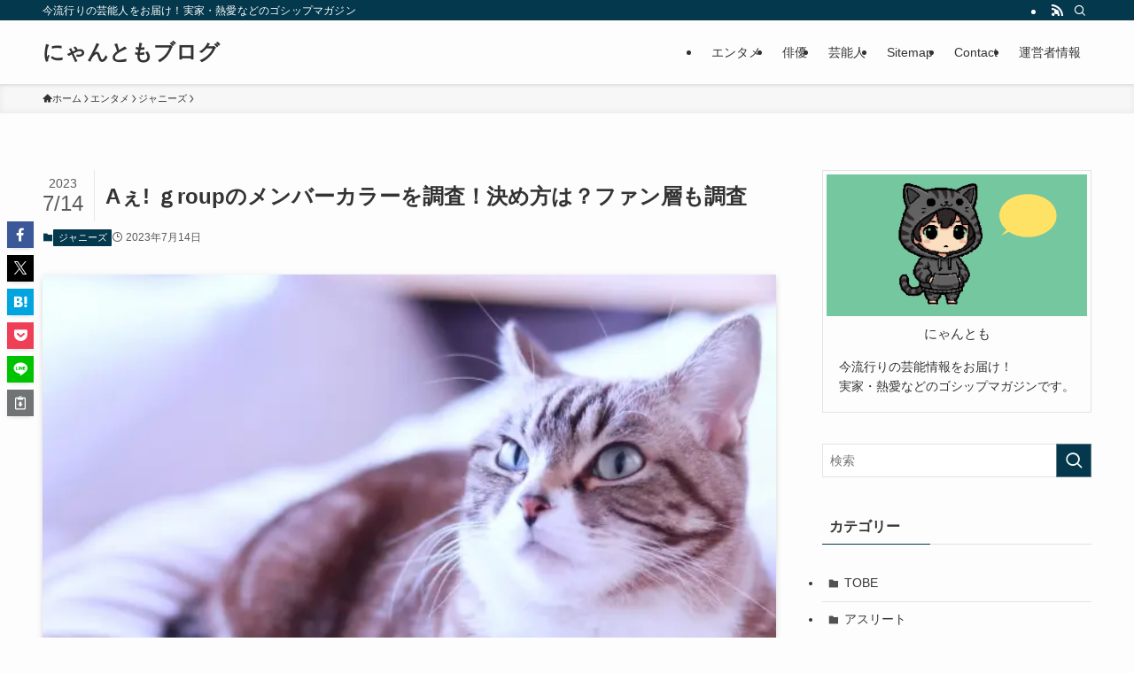

--- FILE ---
content_type: text/html; charset=UTF-8
request_url: https://happynyan.com/eeguru-pu-menba-kara-kimekata-fansou/
body_size: 21232
content:
<!DOCTYPE html>
<html lang="ja" prefix="og: https://ogp.me/ns#" data-loaded="false" data-scrolled="false" data-spmenu="closed">
<head>
<meta charset="utf-8">
<meta name="format-detection" content="telephone=no">
<meta http-equiv="X-UA-Compatible" content="IE=edge">
<meta name="viewport" content="width=device-width, viewport-fit=cover">
<script data-cfasync="false" data-no-defer="1" data-no-minify="1" data-no-optimize="1">var ewww_webp_supported=!1;function check_webp_feature(A,e){var w;e=void 0!==e?e:function(){},ewww_webp_supported?e(ewww_webp_supported):((w=new Image).onload=function(){ewww_webp_supported=0<w.width&&0<w.height,e&&e(ewww_webp_supported)},w.onerror=function(){e&&e(!1)},w.src="data:image/webp;base64,"+{alpha:"UklGRkoAAABXRUJQVlA4WAoAAAAQAAAAAAAAAAAAQUxQSAwAAAARBxAR/Q9ERP8DAABWUDggGAAAABQBAJ0BKgEAAQAAAP4AAA3AAP7mtQAAAA=="}[A])}check_webp_feature("alpha");</script><script data-cfasync="false" data-no-defer="1" data-no-minify="1" data-no-optimize="1">var Arrive=function(c,w){"use strict";if(c.MutationObserver&&"undefined"!=typeof HTMLElement){var r,a=0,u=(r=HTMLElement.prototype.matches||HTMLElement.prototype.webkitMatchesSelector||HTMLElement.prototype.mozMatchesSelector||HTMLElement.prototype.msMatchesSelector,{matchesSelector:function(e,t){return e instanceof HTMLElement&&r.call(e,t)},addMethod:function(e,t,r){var a=e[t];e[t]=function(){return r.length==arguments.length?r.apply(this,arguments):"function"==typeof a?a.apply(this,arguments):void 0}},callCallbacks:function(e,t){t&&t.options.onceOnly&&1==t.firedElems.length&&(e=[e[0]]);for(var r,a=0;r=e[a];a++)r&&r.callback&&r.callback.call(r.elem,r.elem);t&&t.options.onceOnly&&1==t.firedElems.length&&t.me.unbindEventWithSelectorAndCallback.call(t.target,t.selector,t.callback)},checkChildNodesRecursively:function(e,t,r,a){for(var i,n=0;i=e[n];n++)r(i,t,a)&&a.push({callback:t.callback,elem:i}),0<i.childNodes.length&&u.checkChildNodesRecursively(i.childNodes,t,r,a)},mergeArrays:function(e,t){var r,a={};for(r in e)e.hasOwnProperty(r)&&(a[r]=e[r]);for(r in t)t.hasOwnProperty(r)&&(a[r]=t[r]);return a},toElementsArray:function(e){return e=void 0!==e&&("number"!=typeof e.length||e===c)?[e]:e}}),e=(l.prototype.addEvent=function(e,t,r,a){a={target:e,selector:t,options:r,callback:a,firedElems:[]};return this._beforeAdding&&this._beforeAdding(a),this._eventsBucket.push(a),a},l.prototype.removeEvent=function(e){for(var t,r=this._eventsBucket.length-1;t=this._eventsBucket[r];r--)e(t)&&(this._beforeRemoving&&this._beforeRemoving(t),(t=this._eventsBucket.splice(r,1))&&t.length&&(t[0].callback=null))},l.prototype.beforeAdding=function(e){this._beforeAdding=e},l.prototype.beforeRemoving=function(e){this._beforeRemoving=e},l),t=function(i,n){var o=new e,l=this,s={fireOnAttributesModification:!1};return o.beforeAdding(function(t){var e=t.target;e!==c.document&&e!==c||(e=document.getElementsByTagName("html")[0]);var r=new MutationObserver(function(e){n.call(this,e,t)}),a=i(t.options);r.observe(e,a),t.observer=r,t.me=l}),o.beforeRemoving(function(e){e.observer.disconnect()}),this.bindEvent=function(e,t,r){t=u.mergeArrays(s,t);for(var a=u.toElementsArray(this),i=0;i<a.length;i++)o.addEvent(a[i],e,t,r)},this.unbindEvent=function(){var r=u.toElementsArray(this);o.removeEvent(function(e){for(var t=0;t<r.length;t++)if(this===w||e.target===r[t])return!0;return!1})},this.unbindEventWithSelectorOrCallback=function(r){var a=u.toElementsArray(this),i=r,e="function"==typeof r?function(e){for(var t=0;t<a.length;t++)if((this===w||e.target===a[t])&&e.callback===i)return!0;return!1}:function(e){for(var t=0;t<a.length;t++)if((this===w||e.target===a[t])&&e.selector===r)return!0;return!1};o.removeEvent(e)},this.unbindEventWithSelectorAndCallback=function(r,a){var i=u.toElementsArray(this);o.removeEvent(function(e){for(var t=0;t<i.length;t++)if((this===w||e.target===i[t])&&e.selector===r&&e.callback===a)return!0;return!1})},this},i=new function(){var s={fireOnAttributesModification:!1,onceOnly:!1,existing:!1};function n(e,t,r){return!(!u.matchesSelector(e,t.selector)||(e._id===w&&(e._id=a++),-1!=t.firedElems.indexOf(e._id)))&&(t.firedElems.push(e._id),!0)}var c=(i=new t(function(e){var t={attributes:!1,childList:!0,subtree:!0};return e.fireOnAttributesModification&&(t.attributes=!0),t},function(e,i){e.forEach(function(e){var t=e.addedNodes,r=e.target,a=[];null!==t&&0<t.length?u.checkChildNodesRecursively(t,i,n,a):"attributes"===e.type&&n(r,i)&&a.push({callback:i.callback,elem:r}),u.callCallbacks(a,i)})})).bindEvent;return i.bindEvent=function(e,t,r){t=void 0===r?(r=t,s):u.mergeArrays(s,t);var a=u.toElementsArray(this);if(t.existing){for(var i=[],n=0;n<a.length;n++)for(var o=a[n].querySelectorAll(e),l=0;l<o.length;l++)i.push({callback:r,elem:o[l]});if(t.onceOnly&&i.length)return r.call(i[0].elem,i[0].elem);setTimeout(u.callCallbacks,1,i)}c.call(this,e,t,r)},i},o=new function(){var a={};function i(e,t){return u.matchesSelector(e,t.selector)}var n=(o=new t(function(){return{childList:!0,subtree:!0}},function(e,r){e.forEach(function(e){var t=e.removedNodes,e=[];null!==t&&0<t.length&&u.checkChildNodesRecursively(t,r,i,e),u.callCallbacks(e,r)})})).bindEvent;return o.bindEvent=function(e,t,r){t=void 0===r?(r=t,a):u.mergeArrays(a,t),n.call(this,e,t,r)},o};d(HTMLElement.prototype),d(NodeList.prototype),d(HTMLCollection.prototype),d(HTMLDocument.prototype),d(Window.prototype);var n={};return s(i,n,"unbindAllArrive"),s(o,n,"unbindAllLeave"),n}function l(){this._eventsBucket=[],this._beforeAdding=null,this._beforeRemoving=null}function s(e,t,r){u.addMethod(t,r,e.unbindEvent),u.addMethod(t,r,e.unbindEventWithSelectorOrCallback),u.addMethod(t,r,e.unbindEventWithSelectorAndCallback)}function d(e){e.arrive=i.bindEvent,s(i,e,"unbindArrive"),e.leave=o.bindEvent,s(o,e,"unbindLeave")}}(window,void 0),ewww_webp_supported=!1;function check_webp_feature(e,t){var r;ewww_webp_supported?t(ewww_webp_supported):((r=new Image).onload=function(){ewww_webp_supported=0<r.width&&0<r.height,t(ewww_webp_supported)},r.onerror=function(){t(!1)},r.src="data:image/webp;base64,"+{alpha:"UklGRkoAAABXRUJQVlA4WAoAAAAQAAAAAAAAAAAAQUxQSAwAAAARBxAR/Q9ERP8DAABWUDggGAAAABQBAJ0BKgEAAQAAAP4AAA3AAP7mtQAAAA==",animation:"UklGRlIAAABXRUJQVlA4WAoAAAASAAAAAAAAAAAAQU5JTQYAAAD/////AABBTk1GJgAAAAAAAAAAAAAAAAAAAGQAAABWUDhMDQAAAC8AAAAQBxAREYiI/gcA"}[e])}function ewwwLoadImages(e){if(e){for(var t=document.querySelectorAll(".batch-image img, .image-wrapper a, .ngg-pro-masonry-item a, .ngg-galleria-offscreen-seo-wrapper a"),r=0,a=t.length;r<a;r++)ewwwAttr(t[r],"data-src",t[r].getAttribute("data-webp")),ewwwAttr(t[r],"data-thumbnail",t[r].getAttribute("data-webp-thumbnail"));for(var i=document.querySelectorAll("div.woocommerce-product-gallery__image"),r=0,a=i.length;r<a;r++)ewwwAttr(i[r],"data-thumb",i[r].getAttribute("data-webp-thumb"))}for(var n=document.querySelectorAll("video"),r=0,a=n.length;r<a;r++)ewwwAttr(n[r],"poster",e?n[r].getAttribute("data-poster-webp"):n[r].getAttribute("data-poster-image"));for(var o,l=document.querySelectorAll("img.ewww_webp_lazy_load"),r=0,a=l.length;r<a;r++)e&&(ewwwAttr(l[r],"data-lazy-srcset",l[r].getAttribute("data-lazy-srcset-webp")),ewwwAttr(l[r],"data-srcset",l[r].getAttribute("data-srcset-webp")),ewwwAttr(l[r],"data-lazy-src",l[r].getAttribute("data-lazy-src-webp")),ewwwAttr(l[r],"data-src",l[r].getAttribute("data-src-webp")),ewwwAttr(l[r],"data-orig-file",l[r].getAttribute("data-webp-orig-file")),ewwwAttr(l[r],"data-medium-file",l[r].getAttribute("data-webp-medium-file")),ewwwAttr(l[r],"data-large-file",l[r].getAttribute("data-webp-large-file")),null!=(o=l[r].getAttribute("srcset"))&&!1!==o&&o.includes("R0lGOD")&&ewwwAttr(l[r],"src",l[r].getAttribute("data-lazy-src-webp"))),l[r].className=l[r].className.replace(/\bewww_webp_lazy_load\b/,"");for(var s=document.querySelectorAll(".ewww_webp"),r=0,a=s.length;r<a;r++)e?(ewwwAttr(s[r],"srcset",s[r].getAttribute("data-srcset-webp")),ewwwAttr(s[r],"src",s[r].getAttribute("data-src-webp")),ewwwAttr(s[r],"data-orig-file",s[r].getAttribute("data-webp-orig-file")),ewwwAttr(s[r],"data-medium-file",s[r].getAttribute("data-webp-medium-file")),ewwwAttr(s[r],"data-large-file",s[r].getAttribute("data-webp-large-file")),ewwwAttr(s[r],"data-large_image",s[r].getAttribute("data-webp-large_image")),ewwwAttr(s[r],"data-src",s[r].getAttribute("data-webp-src"))):(ewwwAttr(s[r],"srcset",s[r].getAttribute("data-srcset-img")),ewwwAttr(s[r],"src",s[r].getAttribute("data-src-img"))),s[r].className=s[r].className.replace(/\bewww_webp\b/,"ewww_webp_loaded");window.jQuery&&jQuery.fn.isotope&&jQuery.fn.imagesLoaded&&(jQuery(".fusion-posts-container-infinite").imagesLoaded(function(){jQuery(".fusion-posts-container-infinite").hasClass("isotope")&&jQuery(".fusion-posts-container-infinite").isotope()}),jQuery(".fusion-portfolio:not(.fusion-recent-works) .fusion-portfolio-wrapper").imagesLoaded(function(){jQuery(".fusion-portfolio:not(.fusion-recent-works) .fusion-portfolio-wrapper").isotope()}))}function ewwwWebPInit(e){ewwwLoadImages(e),ewwwNggLoadGalleries(e),document.arrive(".ewww_webp",function(){ewwwLoadImages(e)}),document.arrive(".ewww_webp_lazy_load",function(){ewwwLoadImages(e)}),document.arrive("videos",function(){ewwwLoadImages(e)}),"loading"==document.readyState?document.addEventListener("DOMContentLoaded",ewwwJSONParserInit):("undefined"!=typeof galleries&&ewwwNggParseGalleries(e),ewwwWooParseVariations(e))}function ewwwAttr(e,t,r){null!=r&&!1!==r&&e.setAttribute(t,r)}function ewwwJSONParserInit(){"undefined"!=typeof galleries&&check_webp_feature("alpha",ewwwNggParseGalleries),check_webp_feature("alpha",ewwwWooParseVariations)}function ewwwWooParseVariations(e){if(e)for(var t=document.querySelectorAll("form.variations_form"),r=0,a=t.length;r<a;r++){var i=t[r].getAttribute("data-product_variations"),n=!1;try{for(var o in i=JSON.parse(i))void 0!==i[o]&&void 0!==i[o].image&&(void 0!==i[o].image.src_webp&&(i[o].image.src=i[o].image.src_webp,n=!0),void 0!==i[o].image.srcset_webp&&(i[o].image.srcset=i[o].image.srcset_webp,n=!0),void 0!==i[o].image.full_src_webp&&(i[o].image.full_src=i[o].image.full_src_webp,n=!0),void 0!==i[o].image.gallery_thumbnail_src_webp&&(i[o].image.gallery_thumbnail_src=i[o].image.gallery_thumbnail_src_webp,n=!0),void 0!==i[o].image.thumb_src_webp&&(i[o].image.thumb_src=i[o].image.thumb_src_webp,n=!0));n&&ewwwAttr(t[r],"data-product_variations",JSON.stringify(i))}catch(e){}}}function ewwwNggParseGalleries(e){if(e)for(var t in galleries){var r=galleries[t];galleries[t].images_list=ewwwNggParseImageList(r.images_list)}}function ewwwNggLoadGalleries(e){e&&document.addEventListener("ngg.galleria.themeadded",function(e,t){window.ngg_galleria._create_backup=window.ngg_galleria.create,window.ngg_galleria.create=function(e,t){var r=$(e).data("id");return galleries["gallery_"+r].images_list=ewwwNggParseImageList(galleries["gallery_"+r].images_list),window.ngg_galleria._create_backup(e,t)}})}function ewwwNggParseImageList(e){for(var t in e){var r=e[t];if(void 0!==r["image-webp"]&&(e[t].image=r["image-webp"],delete e[t]["image-webp"]),void 0!==r["thumb-webp"]&&(e[t].thumb=r["thumb-webp"],delete e[t]["thumb-webp"]),void 0!==r.full_image_webp&&(e[t].full_image=r.full_image_webp,delete e[t].full_image_webp),void 0!==r.srcsets)for(var a in r.srcsets)nggSrcset=r.srcsets[a],void 0!==r.srcsets[a+"-webp"]&&(e[t].srcsets[a]=r.srcsets[a+"-webp"],delete e[t].srcsets[a+"-webp"]);if(void 0!==r.full_srcsets)for(var i in r.full_srcsets)nggFSrcset=r.full_srcsets[i],void 0!==r.full_srcsets[i+"-webp"]&&(e[t].full_srcsets[i]=r.full_srcsets[i+"-webp"],delete e[t].full_srcsets[i+"-webp"])}return e}check_webp_feature("alpha",ewwwWebPInit);</script>	
	
<!-- Search Engine Optimization by Rank Math - https://rankmath.com/ -->
<title>Aぇ! ｇroupのメンバーカラーを調査！決め方は？ファン層も調査 - にゃんともブログ</title>
<meta name="description" content="関西ジャニーズジュニアの注目グループ「Aぇ! ｇroup」"/>
<meta name="robots" content="follow, index, max-snippet:-1, max-video-preview:-1, max-image-preview:large"/>
<link rel="canonical" href="https://happynyan.com/eeguru-pu-menba-kara-kimekata-fansou/" />
<meta property="og:locale" content="ja_JP" />
<meta property="og:type" content="article" />
<meta property="og:title" content="Aぇ! ｇroupのメンバーカラーを調査！決め方は？ファン層も調査 - にゃんともブログ" />
<meta property="og:description" content="関西ジャニーズジュニアの注目グループ「Aぇ! ｇroup」" />
<meta property="og:url" content="https://happynyan.com/eeguru-pu-menba-kara-kimekata-fansou/" />
<meta property="og:site_name" content="にゃんともブログ" />
<meta property="article:section" content="ジャニーズ" />
<meta property="og:updated_time" content="2023-07-14T05:53:32+09:00" />
<meta property="article:published_time" content="2023-07-14T02:37:18+09:00" />
<meta property="article:modified_time" content="2023-07-14T05:53:32+09:00" />
<meta name="twitter:card" content="summary_large_image" />
<meta name="twitter:title" content="Aぇ! ｇroupのメンバーカラーを調査！決め方は？ファン層も調査 - にゃんともブログ" />
<meta name="twitter:description" content="関西ジャニーズジュニアの注目グループ「Aぇ! ｇroup」" />
<meta name="twitter:label1" content="によって書かれた" />
<meta name="twitter:data1" content="管理人" />
<meta name="twitter:label2" content="読む時間" />
<meta name="twitter:data2" content="1分" />
<script type="application/ld+json" class="rank-math-schema">{"@context":"https://schema.org","@graph":[{"@type":["Person","Organization"],"@id":"https://happynyan.com/#person","name":"\u306b\u3083\u3093\u3068\u3082\u30d6\u30ed\u30b0"},{"@type":"WebSite","@id":"https://happynyan.com/#website","url":"https://happynyan.com","name":"\u306b\u3083\u3093\u3068\u3082\u30d6\u30ed\u30b0","publisher":{"@id":"https://happynyan.com/#person"},"inLanguage":"ja"},{"@type":"WebPage","@id":"https://happynyan.com/eeguru-pu-menba-kara-kimekata-fansou/#webpage","url":"https://happynyan.com/eeguru-pu-menba-kara-kimekata-fansou/","name":"A\u3047! \uff47roup\u306e\u30e1\u30f3\u30d0\u30fc\u30ab\u30e9\u30fc\u3092\u8abf\u67fb\uff01\u6c7a\u3081\u65b9\u306f\uff1f\u30d5\u30a1\u30f3\u5c64\u3082\u8abf\u67fb - \u306b\u3083\u3093\u3068\u3082\u30d6\u30ed\u30b0","datePublished":"2023-07-14T02:37:18+09:00","dateModified":"2023-07-14T05:53:32+09:00","isPartOf":{"@id":"https://happynyan.com/#website"},"inLanguage":"ja"},{"@type":"Person","@id":"https://happynyan.com/author/tomonyan/","name":"\u7ba1\u7406\u4eba","url":"https://happynyan.com/author/tomonyan/","image":{"@type":"ImageObject","@id":"https://secure.gravatar.com/avatar/1ac0a94d10a13cfb1d17340c8e1216122617b2d84a4bf133fde04ec0681a4540?s=96&amp;d=mm&amp;r=g","url":"https://secure.gravatar.com/avatar/1ac0a94d10a13cfb1d17340c8e1216122617b2d84a4bf133fde04ec0681a4540?s=96&amp;d=mm&amp;r=g","caption":"\u7ba1\u7406\u4eba","inLanguage":"ja"}},{"@type":"BlogPosting","headline":"A\u3047! \uff47roup\u306e\u30e1\u30f3\u30d0\u30fc\u30ab\u30e9\u30fc\u3092\u8abf\u67fb\uff01\u6c7a\u3081\u65b9\u306f\uff1f\u30d5\u30a1\u30f3\u5c64\u3082\u8abf\u67fb - \u306b\u3083\u3093\u3068\u3082\u30d6\u30ed\u30b0","datePublished":"2023-07-14T02:37:18+09:00","dateModified":"2023-07-14T05:53:32+09:00","articleSection":"\u30b8\u30e3\u30cb\u30fc\u30ba","author":{"@id":"https://happynyan.com/author/tomonyan/","name":"\u7ba1\u7406\u4eba"},"publisher":{"@id":"https://happynyan.com/#person"},"description":"\u95a2\u897f\u30b8\u30e3\u30cb\u30fc\u30ba\u30b8\u30e5\u30cb\u30a2\u306e\u6ce8\u76ee\u30b0\u30eb\u30fc\u30d7\u300cA\u3047! \uff47roup\u300d","name":"A\u3047! \uff47roup\u306e\u30e1\u30f3\u30d0\u30fc\u30ab\u30e9\u30fc\u3092\u8abf\u67fb\uff01\u6c7a\u3081\u65b9\u306f\uff1f\u30d5\u30a1\u30f3\u5c64\u3082\u8abf\u67fb - \u306b\u3083\u3093\u3068\u3082\u30d6\u30ed\u30b0","@id":"https://happynyan.com/eeguru-pu-menba-kara-kimekata-fansou/#richSnippet","isPartOf":{"@id":"https://happynyan.com/eeguru-pu-menba-kara-kimekata-fansou/#webpage"},"inLanguage":"ja","mainEntityOfPage":{"@id":"https://happynyan.com/eeguru-pu-menba-kara-kimekata-fansou/#webpage"}}]}</script>
<!-- /Rank Math WordPress SEO プラグイン -->

<link rel="alternate" type="application/rss+xml" title="にゃんともブログ &raquo; フィード" href="https://happynyan.com/feed/" />
<link data-optimized="2" rel="stylesheet" href="https://happynyan.com/wp-content/litespeed/css/950520073e71f67f874a229b9f07a686.css?ver=5e7ea" />











<noscript><link href="https://happynyan.com/wp-content/themes/swell/build/css/noscript.css" rel="stylesheet"></noscript>
<link rel="https://api.w.org/" href="https://happynyan.com/wp-json/" /><link rel="alternate" title="JSON" type="application/json" href="https://happynyan.com/wp-json/wp/v2/posts/4813" /><link rel='shortlink' href='https://happynyan.com/?p=4813' />


</head>
<body>
<script data-cfasync="false" data-no-defer="1" data-no-minify="1" data-no-optimize="1">if(typeof ewww_webp_supported==="undefined"){var ewww_webp_supported=!1}if(ewww_webp_supported){document.body.classList.add("webp-support")}</script>
<div id="body_wrap" class="wp-singular post-template-default single single-post postid-4813 single-format-standard wp-theme-swell -body-solid -sidebar-on -frame-off id_4813" >
<div id="sp_menu" class="p-spMenu -left">
	<div class="p-spMenu__inner">
		<div class="p-spMenu__closeBtn">
			<button class="c-iconBtn -menuBtn c-plainBtn" data-onclick="toggleMenu" aria-label="メニューを閉じる">
				<i class="c-iconBtn__icon icon-close-thin"></i>
			</button>
		</div>
		<div class="p-spMenu__body">
			<div class="c-widget__title -spmenu">
				MENU			</div>
			<div class="p-spMenu__nav">
				<ul class="c-spnav c-listMenu"><li class="menu-item menu-item-type-taxonomy menu-item-object-category current-post-ancestor menu-item-5958"><a href="https://happynyan.com/category/%e3%82%a8%e3%83%b3%e3%82%bf%e3%83%a1/">エンタメ</a></li>
<li class="menu-item menu-item-type-taxonomy menu-item-object-category menu-item-5957"><a href="https://happynyan.com/category/%e3%82%a8%e3%83%b3%e3%82%bf%e3%83%a1/%e4%bf%b3%e5%84%aa/">俳優</a></li>
<li class="menu-item menu-item-type-taxonomy menu-item-object-category menu-item-5959"><a href="https://happynyan.com/category/%e3%82%a8%e3%83%b3%e3%82%bf%e3%83%a1/%e8%8a%b8%e8%83%bd%e4%ba%ba/">芸能人</a></li>
<li class="menu-item menu-item-type-post_type menu-item-object-page menu-item-5960"><a href="https://happynyan.com/%e3%82%b5%e3%82%a4%e3%83%88%e3%83%9e%e3%83%83%e3%83%97/">Sitemap</a></li>
<li class="menu-item menu-item-type-post_type menu-item-object-page menu-item-5961"><a href="https://happynyan.com/contact/">Contact</a></li>
<li class="menu-item menu-item-type-post_type menu-item-object-page menu-item-6226"><a href="https://happynyan.com/%e9%81%8b%e5%96%b6%e8%80%85%e6%83%85%e5%a0%b1/">運営者情報</a></li>
</ul>			</div>
					</div>
	</div>
	<div class="p-spMenu__overlay c-overlay" data-onclick="toggleMenu"></div>
</div>
<header id="header" class="l-header -series -series-right" data-spfix="1">
	<div class="l-header__bar pc_">
	<div class="l-header__barInner l-container">
		<div class="c-catchphrase">今流行りの芸能人をお届け！実家・熱愛などのゴシップマガジン</div><ul class="c-iconList">
						<li class="c-iconList__item -rss">
						<a href="https://happynyan.com/feed/" target="_blank" rel="noopener" class="c-iconList__link u-fz-14 hov-flash" aria-label="rss">
							<i class="c-iconList__icon icon-rss" role="presentation"></i>
						</a>
					</li>
									<li class="c-iconList__item -search">
						<button class="c-iconList__link c-plainBtn u-fz-14 hov-flash" data-onclick="toggleSearch" aria-label="検索">
							<i class="c-iconList__icon icon-search" role="presentation"></i>
						</button>
					</li>
				</ul>
	</div>
</div>
	<div class="l-header__inner l-container">
		<div class="l-header__logo">
			<div class="c-headLogo -txt"><a href="https://happynyan.com/" title="にゃんともブログ" class="c-headLogo__link" rel="home">にゃんともブログ</a></div>					</div>
		<nav id="gnav" class="l-header__gnav c-gnavWrap">
					<ul class="c-gnav">
			<li class="menu-item menu-item-type-taxonomy menu-item-object-category current-post-ancestor menu-item-5958"><a href="https://happynyan.com/category/%e3%82%a8%e3%83%b3%e3%82%bf%e3%83%a1/"><span class="ttl">エンタメ</span></a></li>
<li class="menu-item menu-item-type-taxonomy menu-item-object-category menu-item-5957"><a href="https://happynyan.com/category/%e3%82%a8%e3%83%b3%e3%82%bf%e3%83%a1/%e4%bf%b3%e5%84%aa/"><span class="ttl">俳優</span></a></li>
<li class="menu-item menu-item-type-taxonomy menu-item-object-category menu-item-5959"><a href="https://happynyan.com/category/%e3%82%a8%e3%83%b3%e3%82%bf%e3%83%a1/%e8%8a%b8%e8%83%bd%e4%ba%ba/"><span class="ttl">芸能人</span></a></li>
<li class="menu-item menu-item-type-post_type menu-item-object-page menu-item-5960"><a href="https://happynyan.com/%e3%82%b5%e3%82%a4%e3%83%88%e3%83%9e%e3%83%83%e3%83%97/"><span class="ttl">Sitemap</span></a></li>
<li class="menu-item menu-item-type-post_type menu-item-object-page menu-item-5961"><a href="https://happynyan.com/contact/"><span class="ttl">Contact</span></a></li>
<li class="menu-item menu-item-type-post_type menu-item-object-page menu-item-6226"><a href="https://happynyan.com/%e9%81%8b%e5%96%b6%e8%80%85%e6%83%85%e5%a0%b1/"><span class="ttl">運営者情報</span></a></li>
					</ul>
			</nav>
		<div class="l-header__customBtn sp_">
			<button class="c-iconBtn c-plainBtn" data-onclick="toggleSearch" aria-label="検索ボタン">
			<i class="c-iconBtn__icon icon-search"></i>
					</button>
	</div>
<div class="l-header__menuBtn sp_">
	<button class="c-iconBtn -menuBtn c-plainBtn" data-onclick="toggleMenu" aria-label="メニューボタン">
		<i class="c-iconBtn__icon icon-menu-thin"></i>
			</button>
</div>
	</div>
	</header>
<div id="fix_header" class="l-fixHeader -series -series-right">
	<div class="l-fixHeader__inner l-container">
		<div class="l-fixHeader__logo">
			<div class="c-headLogo -txt"><a href="https://happynyan.com/" title="にゃんともブログ" class="c-headLogo__link" rel="home">にゃんともブログ</a></div>		</div>
		<div class="l-fixHeader__gnav c-gnavWrap">
					<ul class="c-gnav">
			<li class="menu-item menu-item-type-taxonomy menu-item-object-category current-post-ancestor menu-item-5958"><a href="https://happynyan.com/category/%e3%82%a8%e3%83%b3%e3%82%bf%e3%83%a1/"><span class="ttl">エンタメ</span></a></li>
<li class="menu-item menu-item-type-taxonomy menu-item-object-category menu-item-5957"><a href="https://happynyan.com/category/%e3%82%a8%e3%83%b3%e3%82%bf%e3%83%a1/%e4%bf%b3%e5%84%aa/"><span class="ttl">俳優</span></a></li>
<li class="menu-item menu-item-type-taxonomy menu-item-object-category menu-item-5959"><a href="https://happynyan.com/category/%e3%82%a8%e3%83%b3%e3%82%bf%e3%83%a1/%e8%8a%b8%e8%83%bd%e4%ba%ba/"><span class="ttl">芸能人</span></a></li>
<li class="menu-item menu-item-type-post_type menu-item-object-page menu-item-5960"><a href="https://happynyan.com/%e3%82%b5%e3%82%a4%e3%83%88%e3%83%9e%e3%83%83%e3%83%97/"><span class="ttl">Sitemap</span></a></li>
<li class="menu-item menu-item-type-post_type menu-item-object-page menu-item-5961"><a href="https://happynyan.com/contact/"><span class="ttl">Contact</span></a></li>
<li class="menu-item menu-item-type-post_type menu-item-object-page menu-item-6226"><a href="https://happynyan.com/%e9%81%8b%e5%96%b6%e8%80%85%e6%83%85%e5%a0%b1/"><span class="ttl">運営者情報</span></a></li>
					</ul>
			</div>
	</div>
</div>
<div id="breadcrumb" class="p-breadcrumb -bg-on"><ol class="p-breadcrumb__list l-container"><li class="p-breadcrumb__item"><a href="https://happynyan.com/" class="p-breadcrumb__text"><span class="__home icon-home"> ホーム</span></a></li><li class="p-breadcrumb__item"><a href="https://happynyan.com/category/%e3%82%a8%e3%83%b3%e3%82%bf%e3%83%a1/" class="p-breadcrumb__text"><span>エンタメ</span></a></li><li class="p-breadcrumb__item"><a href="https://happynyan.com/category/%e3%82%a8%e3%83%b3%e3%82%bf%e3%83%a1/%e3%82%b8%e3%83%a3%e3%83%8b%e3%83%bc%e3%82%ba/" class="p-breadcrumb__text"><span>ジャニーズ</span></a></li><li class="p-breadcrumb__item"><span class="p-breadcrumb__text">Aぇ! ｇroupのメンバーカラーを調査！決め方は？ファン層も調査</span></li></ol></div><div id="content" class="l-content l-container" data-postid="4813" data-pvct="true">
<main id="main_content" class="l-mainContent l-article">
	<article class="l-mainContent__inner" data-clarity-region="article">
		<div class="p-articleHead c-postTitle">
	<h1 class="c-postTitle__ttl">Aぇ! ｇroupのメンバーカラーを調査！決め方は？ファン層も調査</h1>
			<time class="c-postTitle__date u-thin" datetime="2023-07-14" aria-hidden="true">
			<span class="__y">2023</span>
			<span class="__md">7/14</span>
		</time>
	</div>
<div class="p-articleMetas -top">

	
		<div class="p-articleMetas__termList c-categoryList">
					<a class="c-categoryList__link hov-flash-up" href="https://happynyan.com/category/%e3%82%a8%e3%83%b3%e3%82%bf%e3%83%a1/%e3%82%b8%e3%83%a3%e3%83%8b%e3%83%bc%e3%82%ba/" data-cat-id="8">
				ジャニーズ			</a>
			</div>
<div class="p-articleMetas__times c-postTimes u-thin">
	<time class="c-postTimes__posted icon-posted" datetime="2023-07-14" aria-label="公開日">2023年7月14日</time></div>
</div>


<figure class="p-articleThumb"><picture><source srcset="https://happynyan.com/wp-content/uploads/2024/01/23471971_s.jpg.webp 640w, https://happynyan.com/wp-content/uploads/2024/01/23471971_s-300x200.jpg.webp 300w" sizes='(min-width: 960px) 960px, 100vw' type="image/webp"><img data-lazyloaded="1" src="[data-uri]" width="640" height="427"  data-src="https://happynyan.com/wp-content/uploads/2024/01/23471971_s.jpg" alt="" class="p-articleThumb__img" data-srcset="https://happynyan.com/wp-content/uploads/2024/01/23471971_s.jpg 640w, https://happynyan.com/wp-content/uploads/2024/01/23471971_s-300x200.jpg 300w" data-sizes="(min-width: 960px) 960px, 100vw"  data-eio="p"><noscript><img width="640" height="427"  src="https://happynyan.com/wp-content/uploads/2024/01/23471971_s.jpg" alt="" class="p-articleThumb__img" srcset="https://happynyan.com/wp-content/uploads/2024/01/23471971_s.jpg 640w, https://happynyan.com/wp-content/uploads/2024/01/23471971_s-300x200.jpg 300w" sizes="(min-width: 960px) 960px, 100vw"  data-eio="p"></noscript></picture></figure><div class="w-singleTop"><div id="text-8" class="widget c-widget widget_text">			<div class="textwidget"><p><span style="font-weight: 400;">※当サイトは、海外在住者に向けて情報を発信しています。</span></p>
</div>
		</div></div>		<div class="post_content">
			<p>関西ジャニーズジュニアの注目グループ「Aぇ! ｇroup」</p>
<p>歌に踊りにバラエティー、そしてバンドもこなすマルチなグループとして結成当時から注目を集めてきました。</p>
<p>ジャニーズグループには「メンカラ」と呼ばれるメンバーそれぞれにイメージカラーがあり、一目でメンバーの誰押しかが分かりやすくなっています。</p>
<p>&nbsp;</p>
<p>Aぇ! ｇroupのメンバーは何色なのでしょうか。</p>
<p>今回はAぇ! ｇroupのメンバーカラー、そしてファン層などについて調べていきます！</p>
<div class="p-toc -double"><span class="p-toc__ttl">目次</span></div><h2><strong>Aぇ! ｇroupのメンバーカラーを調査！決め方を調査</strong></h2>
<blockquote class="twitter-tweet">
<p dir="ltr" lang="ja">メンバーが散々「リチャくんおると海外に強い」って言ってきたけど英文の後にくるAぇ! groupの写真本当にリチャくんの強さ感じる <a href="https://t.co/kIM15jcEPP">pic.twitter.com/kIM15jcEPP</a></p>
<p>— ゆゆ (@wan1016wan) <a href="https://twitter.com/wan1016wan/status/1676085868006866949?ref_src=twsrc%5Etfw" target="_blank" rel="noopener">July 4, 2023</a></p></blockquote>
<p><script async src="https://platform.twitter.com/widgets.js" charset="utf-8"></script></p>
<p>Aぇ! ｇroupメンバーカラーは６色。</p>
<p>早速所紹介していきます！</p>
<h3><strong>Aぇ! ｇroupメンバーカラー・赤</strong></h3>
<p>メインボーカルを務める「末澤誠也さん」のAぇ! ｇroupメンバーカラーは「赤」</p>
<p>先輩の「関ジャニ∞」でも過去にメインボーカルを務めた「渋谷すばるさん」のメンバーカラーが赤でしたので、もしかしたら渋谷すばるさんを意識してのカラーなのかもしれません。</p>
<h3><strong>Aぇ! ｇroupメンバーカラー・青</strong></h3>
<p>グループでセンターを務める「正門良規さん」のAぇ! ｇroupメンバーカラーは「青」</p>
<p>Aぇ! ｇroupの中で「リアコ枠」と言われている正門良規さん。</p>
<p>他のグループでもリアコ枠のメンバー、「SexyZone」の「中島健人さん」や「ジャニーズWAST」の「藤井流星さん」もメンバーカラーが青でした。</p>
<h3><strong>Aぇ! ｇroupメンバーカラー・黄色</strong></h3>
<p>グループの目印担当と言われる「草間リチャード敬太さん」のAぇ! ｇroupメンバーカラーは「黄色」</p>
<p>明るい草間リチャード敬太さんのイメージにピッタリのカラー^^</p>
<p>他のグループで黄色のメンバーカラーは「SnowMan」の「岩本照さん」、「嵐」の「二宮和也さん」など、キラキラアイドルと言うよりは独自の路線で活躍してきた人が多いのではないでしょうか。</p>
<h3><strong>Aぇ! ｇroupメンバーカラー・オレンジ</strong></h3>
<p>Aぇ! ｇroupのインテリ担当でありお笑い担当でもある「福本大晴さん」のAぇ! ｇroupメンバーカラーは「オレンジ」</p>
<p>「関ジャニ∞」の「丸山隆平さん」や「SnowMan」の「向井康二さん」など、他のグループでもお笑い担当のメンバーがオレンジのメンバーカラーです。</p>
<p>元気なイメージカラーであるオレンジにピッタリの福本大晴さん。</p>
<p>お笑いとステージでのギャップが楽しめるメンバーとも言えるでしょう。</p>
<h3><strong>Aぇ! ｇroupメンバーカラー・紫</strong></h3>
<p>リーダー「小島健さん」のAぇ! ｇroupメンバーカラーは「紫」</p>
<p>モデルデビューも果たした高身長イケメンの小島健さん。</p>
<p>高貴な感じが紫のイメージにピッタリです。</p>
<p>「TOKIO」の「松岡昌宏さん」、「嵐」の「松本潤さん」など、このメンバーカラーのアイドルは落ち着いていて大人なイメージの人が多いように思いますね。</p>
<h3><strong>Aぇ! ｇroupメンバーカラー・緑</strong></h3>
<p>音楽の才能がメンバーイチと言われる「佐野晶哉さん」のAぇ! ｇroupメンバーカラーは「緑」</p>
<p>音楽の才能だけでなく、役者としても安定感のある演技に定評がある佐野晶哉さん。</p>
<p>「関ジャニ∞」の「大倉忠義さん」や「SnowMan」の「阿部亮平さん」など、突出した特技がある人が緑のメンバーカラーであることが多いようにも思えます。</p>
<p>&nbsp;</p>
<p>Aぇ! ｇroupメンバーカラーの決め方について、メンバーが語っている情報や周辺情報　　は見つかりませんでした。</p>
<p>しかし、Aぇ! ｇroupのプロデュースを務める「横山裕さん」が所属する「関ジャニ∞」からの影響が大きいと考える人が多いようです。</p>
<p>脱退したメンバーを含め、関ジャニ∞のメンバーカラー・担当楽器が、そのままAぇ! ｇroupのとメンバーカラー・担当楽器と一致していました。</p>
<p>特に共にメンバーカラーが「赤」の渋谷すばるさんと末澤誠也さんは歌い方もそっくりだと話題になっています。</p>
<p>他のメンバーも、歌い方や性格もよく似ていると言われています。</p>
<p>&nbsp;</p>
<p>プロデュースを手掛けた横山裕さんの影響や、Aぇ! ｇroupのメンバーが関ジャニ∞をかなりリスペクトしていることが予想できます。</p>
<h2><strong>Aぇ! ｇroupのファン層を調査</strong></h2>
<blockquote class="twitter-tweet">
<p dir="ltr" lang="ja">カンテレイチオシ音楽情報番組『ピーチケMusic』&#x1f3b6; 深夜3時48分OA&#x23f0;<br />
関西ジャニーズJr.の『僕らAぇ！ groupがbrakeしそうですねん？！』をピックアップ&#x2728;<br />
関ジュのドームコンサートで披露されたAぇ！ ｇroupのライブパフォーマンスもたっぷり&#x1f60d; 歌もダンスもバンド演奏も欲張ってお届け&#x270c;<a href="https://twitter.com/hashtag/%E3%82%AB%E3%83%B3%E3%83%86%E3%83%AC?src=hash&amp;ref_src=twsrc%5Etfw" target="_blank" rel="noopener">#カンテレ</a> <a href="https://t.co/3zjrtKdKNZ">pic.twitter.com/3zjrtKdKNZ</a></p>
<p>— カンテレ (@kantele) <a href="https://twitter.com/kantele/status/1227578102403854336?ref_src=twsrc%5Etfw" target="_blank" rel="noopener">February 12, 2020</a></p></blockquote>
<p><script async src="https://platform.twitter.com/widgets.js" charset="utf-8"></script></p>
<p>デビュー間近とも言われている、Aぇ! ｇroup。</p>
<p>Aぇ! ｇroupのファン層については、比較的高めと考える人が多いようでしたが、性別や年齢関係なく多くのファンがいるのが特徴です。</p>
<p>メンバーと年代が同じくらいのファンが多いとの話もありました。</p>
<p>各メンバーのファン層についても同じように同年代、あるいは男性のファンも多いようです。</p>
<p>&nbsp;</p>
<p>Aぇ! ｇroupのファンは特定のメンバーを推すより、グループ全体を推す、いわゆる「箱推し」のファンが多いようです。</p>
<p>アイドルとしてだけでなく、親しみやすいキャラクターと、バンドを組んでいるという点において、幅広い人が好きになる要素があるグループということが分ります^^</p>
<h2><strong>まとめ</strong></h2>
<p>今回はAぇ! ｇroupのメンバーカラー、そしてファン層についても調査しました。</p>
<p>Aぇ! ｇroupは関西ジャニーズの大先輩である関ジャニ∞の影響を大きく受けているようで、メンバーカラーもそのことを感じさせるものとなっています。</p>
<p>関ジャニ∞も幅広いファン層を持つグループですが、Aぇ! ｇroupも同じように性別や年齢を越えて多くの人に愛されるグループになっているように思いますね^^</p>
<p>Aぇ! ｇroup６人の活躍を多くの人たちが注目していて、ますます楽しみなグループです。</p>
<p>これからもAぇ! ｇroupを応援して行きたいと思います！</p>
		</div>
		<div class="p-articleFoot">
	<div class="p-articleMetas -bottom">
			<div class="p-articleMetas__termList c-categoryList">
					<a class="c-categoryList__link hov-flash-up" href="https://happynyan.com/category/%e3%82%a8%e3%83%b3%e3%82%bf%e3%83%a1/%e3%82%b8%e3%83%a3%e3%83%8b%e3%83%bc%e3%82%ba/" data-cat-id="8">
				ジャニーズ			</a>
			</div>
	</div>
</div>
<div class="c-shareBtns -bottom -style-block">
			<div class="c-shareBtns__message">
			<span class="__text">
				よかったらシェアしてね！			</span>
		</div>
		<ul class="c-shareBtns__list">
							<li class="c-shareBtns__item -facebook">
				<a class="c-shareBtns__btn hov-flash-up" href="https://www.facebook.com/sharer/sharer.php?u=https%3A%2F%2Fhappynyan.com%2Feeguru-pu-menba-kara-kimekata-fansou%2F" title="Facebookでシェア" onclick="javascript:window.open(this.href, '_blank', 'menubar=no,toolbar=no,resizable=yes,scrollbars=yes,height=800,width=600');return false;" target="_blank" role="button" tabindex="0">
					<i class="snsicon c-shareBtns__icon icon-facebook" aria-hidden="true"></i>
				</a>
			</li>
							<li class="c-shareBtns__item -twitter-x">
				<a class="c-shareBtns__btn hov-flash-up" href="https://twitter.com/intent/tweet?url=https%3A%2F%2Fhappynyan.com%2Feeguru-pu-menba-kara-kimekata-fansou%2F&#038;text=A%E3%81%87%21+%EF%BD%87roup%E3%81%AE%E3%83%A1%E3%83%B3%E3%83%90%E3%83%BC%E3%82%AB%E3%83%A9%E3%83%BC%E3%82%92%E8%AA%BF%E6%9F%BB%EF%BC%81%E6%B1%BA%E3%82%81%E6%96%B9%E3%81%AF%EF%BC%9F%E3%83%95%E3%82%A1%E3%83%B3%E5%B1%A4%E3%82%82%E8%AA%BF%E6%9F%BB" title="X(Twitter)でシェア" onclick="javascript:window.open(this.href, '_blank', 'menubar=no,toolbar=no,resizable=yes,scrollbars=yes,height=400,width=600');return false;" target="_blank" role="button" tabindex="0">
					<i class="snsicon c-shareBtns__icon icon-twitter-x" aria-hidden="true"></i>
				</a>
			</li>
							<li class="c-shareBtns__item -hatebu">
				<a class="c-shareBtns__btn hov-flash-up" href="//b.hatena.ne.jp/add?mode=confirm&#038;url=https%3A%2F%2Fhappynyan.com%2Feeguru-pu-menba-kara-kimekata-fansou%2F" title="はてなブックマークに登録" onclick="javascript:window.open(this.href, '_blank', 'menubar=no,toolbar=no,resizable=yes,scrollbars=yes,height=600,width=1000');return false;" target="_blank" role="button" tabindex="0">
					<i class="snsicon c-shareBtns__icon icon-hatebu" aria-hidden="true"></i>
				</a>
			</li>
							<li class="c-shareBtns__item -pocket">
				<a class="c-shareBtns__btn hov-flash-up" href="https://getpocket.com/edit?url=https%3A%2F%2Fhappynyan.com%2Feeguru-pu-menba-kara-kimekata-fansou%2F&#038;title=A%E3%81%87%21+%EF%BD%87roup%E3%81%AE%E3%83%A1%E3%83%B3%E3%83%90%E3%83%BC%E3%82%AB%E3%83%A9%E3%83%BC%E3%82%92%E8%AA%BF%E6%9F%BB%EF%BC%81%E6%B1%BA%E3%82%81%E6%96%B9%E3%81%AF%EF%BC%9F%E3%83%95%E3%82%A1%E3%83%B3%E5%B1%A4%E3%82%82%E8%AA%BF%E6%9F%BB" title="Pocketに保存" target="_blank" role="button" tabindex="0">
					<i class="snsicon c-shareBtns__icon icon-pocket" aria-hidden="true"></i>
				</a>
			</li>
									<li class="c-shareBtns__item -line">
				<a class="c-shareBtns__btn hov-flash-up" href="https://social-plugins.line.me/lineit/share?url=https%3A%2F%2Fhappynyan.com%2Feeguru-pu-menba-kara-kimekata-fansou%2F&#038;text=A%E3%81%87%21+%EF%BD%87roup%E3%81%AE%E3%83%A1%E3%83%B3%E3%83%90%E3%83%BC%E3%82%AB%E3%83%A9%E3%83%BC%E3%82%92%E8%AA%BF%E6%9F%BB%EF%BC%81%E6%B1%BA%E3%82%81%E6%96%B9%E3%81%AF%EF%BC%9F%E3%83%95%E3%82%A1%E3%83%B3%E5%B1%A4%E3%82%82%E8%AA%BF%E6%9F%BB" title="LINEに送る" target="_blank" role="button" tabindex="0">
					<i class="snsicon c-shareBtns__icon icon-line" aria-hidden="true"></i>
				</a>
			</li>
												<li class="c-shareBtns__item -copy">
				<button class="c-urlcopy c-plainBtn c-shareBtns__btn hov-flash-up" data-clipboard-text="https://happynyan.com/eeguru-pu-menba-kara-kimekata-fansou/" title="URLをコピーする">
					<span class="c-urlcopy__content">
						<svg xmlns="http://www.w3.org/2000/svg" class="swl-svg-copy c-shareBtns__icon -to-copy" width="1em" height="1em" viewBox="0 0 48 48" role="img" aria-hidden="true" focusable="false"><path d="M38,5.5h-9c0-2.8-2.2-5-5-5s-5,2.2-5,5h-9c-2.2,0-4,1.8-4,4v33c0,2.2,1.8,4,4,4h28c2.2,0,4-1.8,4-4v-33
				C42,7.3,40.2,5.5,38,5.5z M24,3.5c1.1,0,2,0.9,2,2s-0.9,2-2,2s-2-0.9-2-2S22.9,3.5,24,3.5z M38,42.5H10v-33h5v3c0,0.6,0.4,1,1,1h16
				c0.6,0,1-0.4,1-1v-3h5L38,42.5z"/><polygon points="24,37 32.5,28 27.5,28 27.5,20 20.5,20 20.5,28 15.5,28 "/></svg>						<svg xmlns="http://www.w3.org/2000/svg" class="swl-svg-copied c-shareBtns__icon -copied" width="1em" height="1em" viewBox="0 0 48 48" role="img" aria-hidden="true" focusable="false"><path d="M38,5.5h-9c0-2.8-2.2-5-5-5s-5,2.2-5,5h-9c-2.2,0-4,1.8-4,4v33c0,2.2,1.8,4,4,4h28c2.2,0,4-1.8,4-4v-33
				C42,7.3,40.2,5.5,38,5.5z M24,3.5c1.1,0,2,0.9,2,2s-0.9,2-2,2s-2-0.9-2-2S22.9,3.5,24,3.5z M38,42.5H10v-33h5v3c0,0.6,0.4,1,1,1h16
				c0.6,0,1-0.4,1-1v-3h5V42.5z"/><polygon points="31.9,20.2 22.1,30.1 17.1,25.1 14.2,28 22.1,35.8 34.8,23.1 "/></svg>					</span>
				</button>
				<div class="c-copyedPoppup">URLをコピーしました！</div>
			</li>
			</ul>

	</div>
<div class="c-shareBtns -fix -style-block">
		<ul class="c-shareBtns__list">
							<li class="c-shareBtns__item -facebook">
				<a class="c-shareBtns__btn hov-flash-up" href="https://www.facebook.com/sharer/sharer.php?u=https%3A%2F%2Fhappynyan.com%2Feeguru-pu-menba-kara-kimekata-fansou%2F" title="Facebookでシェア" onclick="javascript:window.open(this.href, '_blank', 'menubar=no,toolbar=no,resizable=yes,scrollbars=yes,height=800,width=600');return false;" target="_blank" role="button" tabindex="0">
					<i class="snsicon c-shareBtns__icon icon-facebook" aria-hidden="true"></i>
				</a>
			</li>
							<li class="c-shareBtns__item -twitter-x">
				<a class="c-shareBtns__btn hov-flash-up" href="https://twitter.com/intent/tweet?url=https%3A%2F%2Fhappynyan.com%2Feeguru-pu-menba-kara-kimekata-fansou%2F&#038;text=A%E3%81%87%21+%EF%BD%87roup%E3%81%AE%E3%83%A1%E3%83%B3%E3%83%90%E3%83%BC%E3%82%AB%E3%83%A9%E3%83%BC%E3%82%92%E8%AA%BF%E6%9F%BB%EF%BC%81%E6%B1%BA%E3%82%81%E6%96%B9%E3%81%AF%EF%BC%9F%E3%83%95%E3%82%A1%E3%83%B3%E5%B1%A4%E3%82%82%E8%AA%BF%E6%9F%BB" title="X(Twitter)でシェア" onclick="javascript:window.open(this.href, '_blank', 'menubar=no,toolbar=no,resizable=yes,scrollbars=yes,height=400,width=600');return false;" target="_blank" role="button" tabindex="0">
					<i class="snsicon c-shareBtns__icon icon-twitter-x" aria-hidden="true"></i>
				</a>
			</li>
							<li class="c-shareBtns__item -hatebu">
				<a class="c-shareBtns__btn hov-flash-up" href="//b.hatena.ne.jp/add?mode=confirm&#038;url=https%3A%2F%2Fhappynyan.com%2Feeguru-pu-menba-kara-kimekata-fansou%2F" title="はてなブックマークに登録" onclick="javascript:window.open(this.href, '_blank', 'menubar=no,toolbar=no,resizable=yes,scrollbars=yes,height=600,width=1000');return false;" target="_blank" role="button" tabindex="0">
					<i class="snsicon c-shareBtns__icon icon-hatebu" aria-hidden="true"></i>
				</a>
			</li>
							<li class="c-shareBtns__item -pocket">
				<a class="c-shareBtns__btn hov-flash-up" href="https://getpocket.com/edit?url=https%3A%2F%2Fhappynyan.com%2Feeguru-pu-menba-kara-kimekata-fansou%2F&#038;title=A%E3%81%87%21+%EF%BD%87roup%E3%81%AE%E3%83%A1%E3%83%B3%E3%83%90%E3%83%BC%E3%82%AB%E3%83%A9%E3%83%BC%E3%82%92%E8%AA%BF%E6%9F%BB%EF%BC%81%E6%B1%BA%E3%82%81%E6%96%B9%E3%81%AF%EF%BC%9F%E3%83%95%E3%82%A1%E3%83%B3%E5%B1%A4%E3%82%82%E8%AA%BF%E6%9F%BB" title="Pocketに保存" target="_blank" role="button" tabindex="0">
					<i class="snsicon c-shareBtns__icon icon-pocket" aria-hidden="true"></i>
				</a>
			</li>
									<li class="c-shareBtns__item -line">
				<a class="c-shareBtns__btn hov-flash-up" href="https://social-plugins.line.me/lineit/share?url=https%3A%2F%2Fhappynyan.com%2Feeguru-pu-menba-kara-kimekata-fansou%2F&#038;text=A%E3%81%87%21+%EF%BD%87roup%E3%81%AE%E3%83%A1%E3%83%B3%E3%83%90%E3%83%BC%E3%82%AB%E3%83%A9%E3%83%BC%E3%82%92%E8%AA%BF%E6%9F%BB%EF%BC%81%E6%B1%BA%E3%82%81%E6%96%B9%E3%81%AF%EF%BC%9F%E3%83%95%E3%82%A1%E3%83%B3%E5%B1%A4%E3%82%82%E8%AA%BF%E6%9F%BB" title="LINEに送る" target="_blank" role="button" tabindex="0">
					<i class="snsicon c-shareBtns__icon icon-line" aria-hidden="true"></i>
				</a>
			</li>
												<li class="c-shareBtns__item -copy">
				<button class="c-urlcopy c-plainBtn c-shareBtns__btn hov-flash-up" data-clipboard-text="https://happynyan.com/eeguru-pu-menba-kara-kimekata-fansou/" title="URLをコピーする">
					<span class="c-urlcopy__content">
						<svg xmlns="http://www.w3.org/2000/svg" class="swl-svg-copy c-shareBtns__icon -to-copy" width="1em" height="1em" viewBox="0 0 48 48" role="img" aria-hidden="true" focusable="false"><path d="M38,5.5h-9c0-2.8-2.2-5-5-5s-5,2.2-5,5h-9c-2.2,0-4,1.8-4,4v33c0,2.2,1.8,4,4,4h28c2.2,0,4-1.8,4-4v-33
				C42,7.3,40.2,5.5,38,5.5z M24,3.5c1.1,0,2,0.9,2,2s-0.9,2-2,2s-2-0.9-2-2S22.9,3.5,24,3.5z M38,42.5H10v-33h5v3c0,0.6,0.4,1,1,1h16
				c0.6,0,1-0.4,1-1v-3h5L38,42.5z"/><polygon points="24,37 32.5,28 27.5,28 27.5,20 20.5,20 20.5,28 15.5,28 "/></svg>						<svg xmlns="http://www.w3.org/2000/svg" class="swl-svg-copied c-shareBtns__icon -copied" width="1em" height="1em" viewBox="0 0 48 48" role="img" aria-hidden="true" focusable="false"><path d="M38,5.5h-9c0-2.8-2.2-5-5-5s-5,2.2-5,5h-9c-2.2,0-4,1.8-4,4v33c0,2.2,1.8,4,4,4h28c2.2,0,4-1.8,4-4v-33
				C42,7.3,40.2,5.5,38,5.5z M24,3.5c1.1,0,2,0.9,2,2s-0.9,2-2,2s-2-0.9-2-2S22.9,3.5,24,3.5z M38,42.5H10v-33h5v3c0,0.6,0.4,1,1,1h16
				c0.6,0,1-0.4,1-1v-3h5V42.5z"/><polygon points="31.9,20.2 22.1,30.1 17.1,25.1 14.2,28 22.1,35.8 34.8,23.1 "/></svg>					</span>
				</button>
				<div class="c-copyedPoppup">URLをコピーしました！</div>
			</li>
			</ul>

	</div>
		<div id="after_article" class="l-articleBottom">
			<ul class="p-pnLinks -style-normal">
			<li class="p-pnLinks__item -prev">
				<a href="https://happynyan.com/innpakuta-zu-ninkinai-yarakasi-hushouji/" rel="prev" class="p-pnLinks__link">
				<span class="p-pnLinks__title">インパクターズは人気ない2つの理由！やらかしや不祥事も調査</span>
	</a>
			</li>
				<li class="p-pnLinks__item -next">
				<a href="https://happynyan.com/meguroren-sintyounobita-sabayonderu-taijyuu/" rel="next" class="p-pnLinks__link">
				<span class="p-pnLinks__title">目黒蓮は身長伸びた？サバ読んでる噂も調査！体重も調べてみた</span>
	</a>
			</li>
	</ul>
<section class="l-articleBottom__section -author">
	<h2 class="l-articleBottom__title c-secTitle">
		この記事を書いた人	</h2>
	<div class="p-authorBox">
		<div class="p-authorBox__l">
			<img data-lazyloaded="1" src="[data-uri]" alt='管理人のアバター' data-src='https://secure.gravatar.com/avatar/1ac0a94d10a13cfb1d17340c8e1216122617b2d84a4bf133fde04ec0681a4540?s=100&#038;d=mm&#038;r=g' data-srcset='https://secure.gravatar.com/avatar/1ac0a94d10a13cfb1d17340c8e1216122617b2d84a4bf133fde04ec0681a4540?s=200&#038;d=mm&#038;r=g 2x' class='avatar avatar-100 photo' height='100' width='100' decoding='async'/><noscript><img alt='管理人のアバター' src='https://secure.gravatar.com/avatar/1ac0a94d10a13cfb1d17340c8e1216122617b2d84a4bf133fde04ec0681a4540?s=100&#038;d=mm&#038;r=g' srcset='https://secure.gravatar.com/avatar/1ac0a94d10a13cfb1d17340c8e1216122617b2d84a4bf133fde04ec0681a4540?s=200&#038;d=mm&#038;r=g 2x' class='avatar avatar-100 photo' height='100' width='100' decoding='async'/></noscript>			<a href="https://happynyan.com/author/tomonyan/" class="p-authorBox__name hov-col-main u-fz-m">
				管理人			</a>
					</div>
		<div class="p-authorBox__r">
											</div>
	</div>
</section>
<section class="l-articleBottom__section -related">
	<h2 class="l-articleBottom__title c-secTitle">関連記事</h2><ul class="p-postList p-relatedPosts -type-card"><li class="p-postList__item">
	<a href="https://happynyan.com/%e3%82%88%e3%81%ab%e3%81%ae%e3%81%a1%e3%82%83%e3%82%93%e3%81%ad%e3%82%8b%e3%81%af%e7%8f%be%e5%9c%a8%e6%b4%bb%e5%8b%95%e3%81%97%e3%81%a6%e3%82%8b%ef%bc%9f%e4%b8%ad%e4%b8%b8%e9%9b%84%e4%b8%80%e3%82%82/" class="p-postList__link">
		<div class="p-postList__thumb c-postThumb">
			<figure class="c-postThumb__figure">
			<img width="300" height="158"  src="[data-uri]" alt="よにのちゃんねるは現在活動してる？中丸雄一も復帰？メンバーまとめ" class="c-postThumb__img u-obf-cover lazyload ewww_webp_lazy_load" sizes="(min-width: 600px) 320px, 50vw" data-src="https://happynyan.com/wp-content/uploads/2025/09/happynyan.com_-300x158.png" data-srcset="https://happynyan.com/wp-content/uploads/2025/09/happynyan.com_-300x158.png 300w, https://happynyan.com/wp-content/uploads/2025/09/happynyan.com_-1024x538.png 1024w, https://happynyan.com/wp-content/uploads/2025/09/happynyan.com_-768x403.png 768w, https://happynyan.com/wp-content/uploads/2025/09/happynyan.com_.png 1200w" data-aspectratio="300/158"  data-src-webp="https://happynyan.com/wp-content/uploads/2025/09/happynyan.com_-300x158.png.webp" data-srcset-webp="https://happynyan.com/wp-content/uploads/2025/09/happynyan.com_-300x158.png.webp 300w, https://happynyan.com/wp-content/uploads/2025/09/happynyan.com_-1024x538.png.webp 1024w, https://happynyan.com/wp-content/uploads/2025/09/happynyan.com_-768x403.png.webp 768w, https://happynyan.com/wp-content/uploads/2025/09/happynyan.com_.png.webp 1200w"><noscript><img src="https://happynyan.com/wp-content/uploads/2025/09/happynyan.com_-300x158.png" class="c-postThumb__img u-obf-cover" alt=""></noscript>			</figure>
		</div>
		<div class="p-postList__body">
			<div class="p-postList__title">よにのちゃんねるは現在活動してる？中丸雄一も復帰？メンバーまとめ</div>
				<div class="p-postList__meta"><div class="p-postList__times c-postTimes u-thin">
	<time class="c-postTimes__posted icon-posted" datetime="2025-09-09" aria-label="公開日">2025年9月9日</time></div>
</div>		</div>
	</a>
</li>
<li class="p-postList__item">
	<a href="https://happynyan.com/%e5%a1%9a%e7%94%b0%e5%83%9a%e4%b8%80%e3%81%ae%e5%ae%9f%e5%ae%b6%e3%81%8c%e9%87%91%e6%8c%81%e3%81%a1%e3%81%a8%e3%81%84%e3%82%8f%e3%82%8c%e3%82%8b%e7%90%86%e7%94%b1%e3%81%af%ef%bc%9f%e4%b8%a1%e8%a6%aa/" class="p-postList__link">
		<div class="p-postList__thumb c-postThumb">
			<figure class="c-postThumb__figure">
			<img width="300" height="210"  src="[data-uri]" alt="塚田僚一の実家が金持ちといわれる理由は？両親は何してる人？" class="c-postThumb__img u-obf-cover lazyload ewww_webp_lazy_load" sizes="(min-width: 600px) 320px, 50vw" data-src="https://happynyan.com/wp-content/uploads/2024/12/塚田僚一の実家が金持ちといわれる理由は？両親は何してる人？-300x210.jpg" data-srcset="https://happynyan.com/wp-content/uploads/2024/12/塚田僚一の実家が金持ちといわれる理由は？両親は何してる人？-300x210.jpg 300w, https://happynyan.com/wp-content/uploads/2024/12/塚田僚一の実家が金持ちといわれる理由は？両親は何してる人？-1024x717.jpg 1024w, https://happynyan.com/wp-content/uploads/2024/12/塚田僚一の実家が金持ちといわれる理由は？両親は何してる人？-768x538.jpg 768w, https://happynyan.com/wp-content/uploads/2024/12/塚田僚一の実家が金持ちといわれる理由は？両親は何してる人？.jpg 1200w" data-aspectratio="300/210"  data-src-webp="https://happynyan.com/wp-content/uploads/2024/12/塚田僚一の実家が金持ちといわれる理由は？両親は何してる人？-300x210.jpg.webp" data-srcset-webp="https://happynyan.com/wp-content/uploads/2024/12/塚田僚一の実家が金持ちといわれる理由は？両親は何してる人？-300x210.jpg.webp 300w, https://happynyan.com/wp-content/uploads/2024/12/塚田僚一の実家が金持ちといわれる理由は？両親は何してる人？-1024x717.jpg.webp 1024w, https://happynyan.com/wp-content/uploads/2024/12/塚田僚一の実家が金持ちといわれる理由は？両親は何してる人？-768x538.jpg.webp 768w, https://happynyan.com/wp-content/uploads/2024/12/塚田僚一の実家が金持ちといわれる理由は？両親は何してる人？.jpg.webp 1200w"><noscript><img src="https://happynyan.com/wp-content/uploads/2024/12/塚田僚一の実家が金持ちといわれる理由は？両親は何してる人？-300x210.jpg" class="c-postThumb__img u-obf-cover" alt=""></noscript>			</figure>
		</div>
		<div class="p-postList__body">
			<div class="p-postList__title">塚田僚一の実家が金持ちといわれる理由は？両親は何してる人？</div>
				<div class="p-postList__meta"><div class="p-postList__times c-postTimes u-thin">
	<time class="c-postTimes__posted icon-posted" datetime="2024-12-30" aria-label="公開日">2024年12月30日</time></div>
</div>		</div>
	</a>
</li>
<li class="p-postList__item">
	<a href="https://happynyan.com/%e4%b8%ad%e9%96%93%e6%b7%b3%e5%a4%aa%e3%81%ae%e9%87%91%e6%8c%81%e3%81%a1%e3%82%a8%e3%83%94%e3%82%bd%e3%83%bc%e3%83%89%ef%bc%81%e5%ae%9f%e5%ae%b6%e3%81%8c%e5%8f%b0%e6%b9%be%e3%81%ae%e8%b2%a1%e9%96%a5/" class="p-postList__link">
		<div class="p-postList__thumb c-postThumb">
			<figure class="c-postThumb__figure">
			<img width="300" height="169"  src="[data-uri]" alt="中間淳太の金持ちエピソード！実家が台湾の財閥って本当？徹底調査" class="c-postThumb__img u-obf-cover lazyload" sizes="(min-width: 600px) 320px, 50vw" data-src="https://happynyan.com/wp-content/uploads/2024/10/中間淳太の金持ちエピソード！実家が台湾の財閥って本当？徹底調査-300x169.webp" data-srcset="https://happynyan.com/wp-content/uploads/2024/10/中間淳太の金持ちエピソード！実家が台湾の財閥って本当？徹底調査-300x169.webp 300w, https://happynyan.com/wp-content/uploads/2024/10/中間淳太の金持ちエピソード！実家が台湾の財閥って本当？徹底調査-1024x576.webp 1024w, https://happynyan.com/wp-content/uploads/2024/10/中間淳太の金持ちエピソード！実家が台湾の財閥って本当？徹底調査-768x432.webp 768w, https://happynyan.com/wp-content/uploads/2024/10/中間淳太の金持ちエピソード！実家が台湾の財閥って本当？徹底調査-1536x864.webp 1536w, https://happynyan.com/wp-content/uploads/2024/10/中間淳太の金持ちエピソード！実家が台湾の財閥って本当？徹底調査.webp 1920w" data-aspectratio="300/169" ><noscript><img src="https://happynyan.com/wp-content/uploads/2024/10/中間淳太の金持ちエピソード！実家が台湾の財閥って本当？徹底調査-300x169.webp" class="c-postThumb__img u-obf-cover" alt=""></noscript>			</figure>
		</div>
		<div class="p-postList__body">
			<div class="p-postList__title">中間淳太の金持ちエピソード！実家が台湾の財閥って本当？徹底調査</div>
				<div class="p-postList__meta"><div class="p-postList__times c-postTimes u-thin">
	<time class="c-postTimes__posted icon-posted" datetime="2024-10-11" aria-label="公開日">2024年10月11日</time></div>
</div>		</div>
	</a>
</li>
<li class="p-postList__item">
	<a href="https://happynyan.com/%e8%97%a4%e3%83%b6%e8%b0%b7%e5%a4%aa%e8%bc%94%e3%81%ae%e5%ae%9f%e5%ae%b6%e3%81%af%e3%81%8a%e9%87%91%e6%8c%81%e3%81%a1%ef%bc%9f%e5%a4%a7%e5%b4%8e%e5%87%ba%e8%ba%ab%e3%81%a7%e7%88%b6%e8%a6%aa%e3%81%ae/" class="p-postList__link">
		<div class="p-postList__thumb c-postThumb">
			<figure class="c-postThumb__figure">
			<img width="300" height="185"  src="[data-uri]" alt="藤ヶ谷太輔の実家はお金持ち？大崎出身で父親の職業は？" class="c-postThumb__img u-obf-cover lazyload ewww_webp_lazy_load" sizes="(min-width: 600px) 320px, 50vw" data-src="https://happynyan.com/wp-content/uploads/2024/09/藤ヶ谷太輔の実家はお金持ち？大崎出身で父親の職業は？-300x185.jpg" data-srcset="https://happynyan.com/wp-content/uploads/2024/09/藤ヶ谷太輔の実家はお金持ち？大崎出身で父親の職業は？-300x185.jpg 300w, https://happynyan.com/wp-content/uploads/2024/09/藤ヶ谷太輔の実家はお金持ち？大崎出身で父親の職業は？-768x473.jpg 768w, https://happynyan.com/wp-content/uploads/2024/09/藤ヶ谷太輔の実家はお金持ち？大崎出身で父親の職業は？.jpg 944w" data-aspectratio="300/185"  data-src-webp="https://happynyan.com/wp-content/uploads/2024/09/藤ヶ谷太輔の実家はお金持ち？大崎出身で父親の職業は？-300x185.jpg.webp" data-srcset-webp="https://happynyan.com/wp-content/uploads/2024/09/藤ヶ谷太輔の実家はお金持ち？大崎出身で父親の職業は？-300x185.jpg.webp 300w, https://happynyan.com/wp-content/uploads/2024/09/藤ヶ谷太輔の実家はお金持ち？大崎出身で父親の職業は？-768x473.jpg.webp 768w, https://happynyan.com/wp-content/uploads/2024/09/藤ヶ谷太輔の実家はお金持ち？大崎出身で父親の職業は？.jpg.webp 944w"><noscript><img src="https://happynyan.com/wp-content/uploads/2024/09/藤ヶ谷太輔の実家はお金持ち？大崎出身で父親の職業は？-300x185.jpg" class="c-postThumb__img u-obf-cover" alt=""></noscript>			</figure>
		</div>
		<div class="p-postList__body">
			<div class="p-postList__title">藤ヶ谷太輔の実家はお金持ち？大崎出身で父親の職業は？</div>
				<div class="p-postList__meta"><div class="p-postList__times c-postTimes u-thin">
	<time class="c-postTimes__posted icon-posted" datetime="2024-09-30" aria-label="公開日">2024年9月30日</time></div>
</div>		</div>
	</a>
</li>
<li class="p-postList__item">
	<a href="https://happynyan.com/%e8%8f%8a%e6%b1%a0%e9%a2%a8%e7%a3%a8%e3%81%ae%e5%ae%9f%e5%ae%b6%e3%81%af%e3%81%8a%e9%87%91%e6%8c%81%e3%81%a1%ef%bc%9f%e7%88%b6%e8%a6%aa%e3%81%af%e6%9c%89%e5%90%8d%e3%81%aa%e4%bd%9c%e8%a9%9e%e5%ae%b6/" class="p-postList__link">
		<div class="p-postList__thumb c-postThumb">
			<figure class="c-postThumb__figure">
			<img width="300" height="169"  src="[data-uri]" alt="菊池風磨の実家はお金持ち？父親は有名な作詞家って本当？" class="c-postThumb__img u-obf-cover lazyload ewww_webp_lazy_load" sizes="(min-width: 600px) 320px, 50vw" data-src="https://happynyan.com/wp-content/uploads/2024/09/菊池風磨の実家はお金持ち？父親は有名な作詞家って本当？-300x169.jpg" data-srcset="https://happynyan.com/wp-content/uploads/2024/09/菊池風磨の実家はお金持ち？父親は有名な作詞家って本当？-300x169.jpg 300w, https://happynyan.com/wp-content/uploads/2024/09/菊池風磨の実家はお金持ち？父親は有名な作詞家って本当？-1024x576.jpg 1024w, https://happynyan.com/wp-content/uploads/2024/09/菊池風磨の実家はお金持ち？父親は有名な作詞家って本当？-768x432.jpg 768w, https://happynyan.com/wp-content/uploads/2024/09/菊池風磨の実家はお金持ち？父親は有名な作詞家って本当？.jpg 1400w" data-aspectratio="300/169"  data-src-webp="https://happynyan.com/wp-content/uploads/2024/09/菊池風磨の実家はお金持ち？父親は有名な作詞家って本当？-300x169.jpg.webp" data-srcset-webp="https://happynyan.com/wp-content/uploads/2024/09/菊池風磨の実家はお金持ち？父親は有名な作詞家って本当？-300x169.jpg.webp 300w, https://happynyan.com/wp-content/uploads/2024/09/菊池風磨の実家はお金持ち？父親は有名な作詞家って本当？-1024x576.jpg.webp 1024w, https://happynyan.com/wp-content/uploads/2024/09/菊池風磨の実家はお金持ち？父親は有名な作詞家って本当？-768x432.jpg.webp 768w, https://happynyan.com/wp-content/uploads/2024/09/菊池風磨の実家はお金持ち？父親は有名な作詞家って本当？.jpg.webp 1400w"><noscript><img src="https://happynyan.com/wp-content/uploads/2024/09/菊池風磨の実家はお金持ち？父親は有名な作詞家って本当？-300x169.jpg" class="c-postThumb__img u-obf-cover" alt=""></noscript>			</figure>
		</div>
		<div class="p-postList__body">
			<div class="p-postList__title">菊池風磨の実家はお金持ち？父親は有名な作詞家って本当？</div>
				<div class="p-postList__meta"><div class="p-postList__times c-postTimes u-thin">
	<time class="c-postTimes__posted icon-posted" datetime="2024-09-16" aria-label="公開日">2024年9月16日</time></div>
</div>		</div>
	</a>
</li>
<li class="p-postList__item">
	<a href="https://happynyan.com/%e4%b8%8a%e7%94%b0%e7%ab%9c%e4%b9%9f%e3%81%ae%e5%ae%9f%e5%ae%b6%e3%81%af%e3%81%8a%e9%87%91%e6%8c%81%e3%81%a1%ef%bc%81%e5%b9%bc%e5%b0%91%e6%9c%9f%e3%81%ae%e3%83%9c%e3%83%b3%e3%83%9c%e3%83%b3%e3%82%a8/" class="p-postList__link">
		<div class="p-postList__thumb c-postThumb">
			<figure class="c-postThumb__figure">
			<img width="300" height="200"  src="[data-uri]" alt="上田竜也の実家はお金持ち！幼少期のボンボンエピソード" class="c-postThumb__img u-obf-cover lazyload" sizes="(min-width: 600px) 320px, 50vw" data-src="https://happynyan.com/wp-content/uploads/2024/08/上田竜也の実家はお金持ち！幼少期のボンボンエピソード-300x200.webp" data-srcset="https://happynyan.com/wp-content/uploads/2024/08/上田竜也の実家はお金持ち！幼少期のボンボンエピソード-300x200.webp 300w, https://happynyan.com/wp-content/uploads/2024/08/上田竜也の実家はお金持ち！幼少期のボンボンエピソード-1024x683.webp 1024w, https://happynyan.com/wp-content/uploads/2024/08/上田竜也の実家はお金持ち！幼少期のボンボンエピソード-768x512.webp 768w, https://happynyan.com/wp-content/uploads/2024/08/上田竜也の実家はお金持ち！幼少期のボンボンエピソード.webp 1200w" data-aspectratio="300/200" ><noscript><img src="https://happynyan.com/wp-content/uploads/2024/08/上田竜也の実家はお金持ち！幼少期のボンボンエピソード-300x200.webp" class="c-postThumb__img u-obf-cover" alt=""></noscript>			</figure>
		</div>
		<div class="p-postList__body">
			<div class="p-postList__title">上田竜也の実家はお金持ち！幼少期のボンボンエピソード</div>
				<div class="p-postList__meta"><div class="p-postList__times c-postTimes u-thin">
	<time class="c-postTimes__posted icon-posted" datetime="2024-08-23" aria-label="公開日">2024年8月23日</time></div>
</div>		</div>
	</a>
</li>
<li class="p-postList__item">
	<a href="https://happynyan.com/%e6%9d%be%e6%9d%91%e5%8c%97%e6%96%97%e3%81%ae%e5%ae%9f%e5%ae%b6%e3%81%af%e9%87%91%e6%8c%81%e3%81%a1%e3%81%a3%e3%81%a6%e6%9c%ac%e5%bd%93%ef%bc%9f%e4%b8%a1%e8%a6%aa%e3%81%ae%e8%81%b7%e6%a5%ad%e3%82%84/" class="p-postList__link">
		<div class="p-postList__thumb c-postThumb">
			<figure class="c-postThumb__figure">
			<img width="300" height="178"  src="[data-uri]" alt="松村北斗の実家は金持ちって本当？両親の職業や家族構成を調査！" class="c-postThumb__img u-obf-cover lazyload ewww_webp_lazy_load" sizes="(min-width: 600px) 320px, 50vw" data-src="https://happynyan.com/wp-content/uploads/2024/06/松村北斗の実家は金持ちって本当？両親の職業や家族構成を調査！-300x178.jpg" data-srcset="https://happynyan.com/wp-content/uploads/2024/06/松村北斗の実家は金持ちって本当？両親の職業や家族構成を調査！-300x178.jpg 300w, https://happynyan.com/wp-content/uploads/2024/06/松村北斗の実家は金持ちって本当？両親の職業や家族構成を調査！.jpg 760w" data-aspectratio="300/178"  data-src-webp="https://happynyan.com/wp-content/uploads/2024/06/松村北斗の実家は金持ちって本当？両親の職業や家族構成を調査！-300x178.jpg.webp" data-srcset-webp="https://happynyan.com/wp-content/uploads/2024/06/松村北斗の実家は金持ちって本当？両親の職業や家族構成を調査！-300x178.jpg.webp 300w, https://happynyan.com/wp-content/uploads/2024/06/松村北斗の実家は金持ちって本当？両親の職業や家族構成を調査！.jpg.webp 760w"><noscript><img src="https://happynyan.com/wp-content/uploads/2024/06/松村北斗の実家は金持ちって本当？両親の職業や家族構成を調査！-300x178.jpg" class="c-postThumb__img u-obf-cover" alt=""></noscript>			</figure>
		</div>
		<div class="p-postList__body">
			<div class="p-postList__title">松村北斗の実家は金持ちって本当？両親の職業や家族構成を調査！</div>
				<div class="p-postList__meta"><div class="p-postList__times c-postTimes u-thin">
	<time class="c-postTimes__posted icon-posted" datetime="2024-06-14" aria-label="公開日">2024年6月14日</time></div>
</div>		</div>
	</a>
</li>
<li class="p-postList__item">
	<a href="https://happynyan.com/hirosueyuuri-akogarenosenpai-rau-ru-hiranoshou-episo-do/" class="p-postList__link">
		<div class="p-postList__thumb c-postThumb">
			<figure class="c-postThumb__figure">
			<img width="300" height="210"  src="[data-uri]" alt="廣末裕理の憧れの先輩はラウール？平野紫耀？エピソードも調査" class="c-postThumb__img u-obf-cover lazyload ewww_webp_lazy_load" sizes="(min-width: 600px) 320px, 50vw" data-src="https://happynyan.com/wp-content/uploads/2023/03/GKoWWGgaAAA39q1-300x210.jpg" data-srcset="https://happynyan.com/wp-content/uploads/2023/03/GKoWWGgaAAA39q1-300x210.jpg 300w, https://happynyan.com/wp-content/uploads/2023/03/GKoWWGgaAAA39q1.jpg 750w" data-aspectratio="300/210"  data-src-webp="https://happynyan.com/wp-content/uploads/2023/03/GKoWWGgaAAA39q1-300x210.jpg.webp" data-srcset-webp="https://happynyan.com/wp-content/uploads/2023/03/GKoWWGgaAAA39q1-300x210.jpg.webp 300w, https://happynyan.com/wp-content/uploads/2023/03/GKoWWGgaAAA39q1.jpg.webp 750w"><noscript><img src="https://happynyan.com/wp-content/uploads/2023/03/GKoWWGgaAAA39q1-300x210.jpg" class="c-postThumb__img u-obf-cover" alt=""></noscript>			</figure>
		</div>
		<div class="p-postList__body">
			<div class="p-postList__title">廣末裕理の憧れの先輩はラウール？平野紫耀？エピソードも調査</div>
				<div class="p-postList__meta"><div class="p-postList__times c-postTimes u-thin">
	<time class="c-postTimes__posted icon-posted" datetime="2024-06-11" aria-label="公開日">2024年6月11日</time></div>
</div>		</div>
	</a>
</li>
</ul></section>
		</div>
			</article>
</main>
<aside id="sidebar" class="l-sidebar">
	<div id="swell_prof_widget-2" class="widget c-widget widget_swell_prof_widget"><div class="p-profileBox">
			<figure class="p-profileBox__bg">
			<img width="500" height="500"  src="[data-uri]" alt="" class="p-profileBox__bgImg lazyload ewww_webp_lazy_load" sizes="(max-width: 959px) 100vw, 320px" data-src="https://happynyan.com/wp-content/uploads/2025/10/名称未設定のデザイン-3.png" data-srcset="https://happynyan.com/wp-content/uploads/2025/10/名称未設定のデザイン-3.png 500w, https://happynyan.com/wp-content/uploads/2025/10/名称未設定のデザイン-3-300x300.png 300w, https://happynyan.com/wp-content/uploads/2025/10/名称未設定のデザイン-3-150x150.png 150w" data-aspectratio="500/500"  data-src-webp="https://happynyan.com/wp-content/uploads/2025/10/名称未設定のデザイン-3.png.webp" data-srcset-webp="https://happynyan.com/wp-content/uploads/2025/10/名称未設定のデザイン-3.png.webp 500w, https://happynyan.com/wp-content/uploads/2025/10/名称未設定のデザイン-3-300x300.png.webp 300w, https://happynyan.com/wp-content/uploads/2025/10/名称未設定のデザイン-3-150x150.png.webp 150w"><noscript><img src="https://happynyan.com/wp-content/uploads/2025/10/名称未設定のデザイン-3.png" class="p-profileBox__bgImg" alt=""></noscript>		</figure>
			<div class="p-profileBox__name u-fz-m">
		にゃんとも	</div>
				<div class="p-profileBox__text">
			今流行りの芸能情報をお届け！<br />
実家・熱愛などのゴシップマガジンです。					</div>
		</div>
</div><div id="search-2" class="widget c-widget widget_search"><form role="search" method="get" class="c-searchForm" action="https://happynyan.com/" role="search">
	<input type="text" value="" name="s" class="c-searchForm__s s" placeholder="検索" aria-label="検索ワード">
	<button type="submit" class="c-searchForm__submit icon-search hov-opacity u-bg-main" value="search" aria-label="検索を実行する"></button>
</form>
</div><div id="categories-2" class="widget c-widget c-listMenu widget_categories"><div class="c-widget__title -side">カテゴリー</div>
			<ul>
					<li class="cat-item cat-item-30"><a href="https://happynyan.com/category/tobe/">TOBE</a>
</li>
	<li class="cat-item cat-item-23"><a href="https://happynyan.com/category/%e3%82%a2%e3%82%b9%e3%83%aa%e3%83%bc%e3%83%88/">アスリート</a>
</li>
	<li class="cat-item cat-item-28"><a href="https://happynyan.com/category/%e3%82%a8%e3%83%b3%e3%82%bf%e3%83%a1/%e3%82%a2%e3%83%8a%e3%82%a6%e3%83%b3%e3%82%b5%e3%83%bc/">アナウンサー</a>
</li>
	<li class="cat-item cat-item-36"><a href="https://happynyan.com/category/%e3%82%a8%e3%83%b3%e3%82%bf%e3%83%a1/">エンタメ</a>
</li>
	<li class="cat-item cat-item-12"><a href="https://happynyan.com/category/%e3%82%a8%e3%83%b3%e3%82%bf%e3%83%a1/%e3%81%8a%e7%ac%91%e3%81%84/">お笑い</a>
</li>
	<li class="cat-item cat-item-37"><a href="https://happynyan.com/category/%e3%82%b3%e3%83%a9%e3%83%a0/">コラム</a>
</li>
	<li class="cat-item cat-item-8"><a href="https://happynyan.com/category/%e3%82%a8%e3%83%b3%e3%82%bf%e3%83%a1/%e3%82%b8%e3%83%a3%e3%83%8b%e3%83%bc%e3%82%ba/">ジャニーズ</a>
</li>
	<li class="cat-item cat-item-31"><a href="https://happynyan.com/category/abroad/">その他</a>
</li>
	<li class="cat-item cat-item-9"><a href="https://happynyan.com/category/%e3%83%89%e3%83%a9%e3%83%9e/">ドラマ</a>
</li>
	<li class="cat-item cat-item-18"><a href="https://happynyan.com/category/%e3%82%a8%e3%83%b3%e3%82%bf%e3%83%a1/%e3%83%a6%e3%83%bc%e3%83%81%e3%83%a5%e3%83%bc%e3%83%90%e3%83%bc/">ユーチューバー</a>
</li>
	<li class="cat-item cat-item-19"><a href="https://happynyan.com/category/%e3%82%a8%e3%83%b3%e3%82%bf%e3%83%a1/%e4%bf%b3%e5%84%aa/">俳優</a>
</li>
	<li class="cat-item cat-item-15"><a href="https://happynyan.com/category/%e5%a3%b0%e5%84%aa/">声優</a>
</li>
	<li class="cat-item cat-item-22"><a href="https://happynyan.com/category/%e5%ae%9d%e5%a1%9a/">宝塚</a>
</li>
	<li class="cat-item cat-item-27"><a href="https://happynyan.com/category/%e6%94%bf%e6%b2%bb/">政治</a>
</li>
	<li class="cat-item cat-item-20"><a href="https://happynyan.com/category/%e6%96%87%e5%8c%96%e4%ba%ba/">文化人</a>
</li>
	<li class="cat-item cat-item-1"><a href="https://happynyan.com/category/uncategorized/">未分類</a>
</li>
	<li class="cat-item cat-item-26"><a href="https://happynyan.com/category/%e3%82%a8%e3%83%b3%e3%82%bf%e3%83%a1/%e7%94%b7%e6%80%a7%e3%82%a2%e3%82%a4%e3%83%89%e3%83%ab/">男性アイドル</a>
</li>
	<li class="cat-item cat-item-11"><a href="https://happynyan.com/category/%e3%82%a8%e3%83%b3%e3%82%bf%e3%83%a1/%e8%8a%b8%e8%83%bd%e4%ba%ba/">芸能人</a>
</li>
	<li class="cat-item cat-item-29"><a href="https://happynyan.com/category/%e3%82%a2%e3%82%b9%e3%83%aa%e3%83%bc%e3%83%88/%e9%87%8e%e7%90%83/">野球</a>
</li>
			</ul>

			</div><div id="swell_popular_posts-3" class="widget c-widget widget_swell_popular_posts"><div class="c-widget__title -side">人気記事</div><ul class="p-postList -type-card -w-ranking">	<li class="p-postList__item">
		<a href="https://happynyan.com/suezawaseiya-titioya-shokugyou-hahaoya-kyoudai/" class="p-postList__link">
			<div class="p-postList__thumb c-postThumb">
				<figure class="c-postThumb__figure">
					<img width="1200" height="675"  src="[data-uri]" alt="末澤誠也の父親の職業や母親について調査！兄弟はいるかも調べてみた" class="c-postThumb__img u-obf-cover lazyload ewww_webp_lazy_load" sizes="(min-width: 600px) 320px, 50vw" data-src="https://happynyan.com/wp-content/uploads/2023/04/末澤誠也の父親の職業や母親について調査！兄弟はいるかも調べてみた.jpg" data-srcset="https://happynyan.com/wp-content/uploads/2023/04/末澤誠也の父親の職業や母親について調査！兄弟はいるかも調べてみた.jpg 1200w, https://happynyan.com/wp-content/uploads/2023/04/末澤誠也の父親の職業や母親について調査！兄弟はいるかも調べてみた-300x169.jpg 300w, https://happynyan.com/wp-content/uploads/2023/04/末澤誠也の父親の職業や母親について調査！兄弟はいるかも調べてみた-1024x576.jpg 1024w, https://happynyan.com/wp-content/uploads/2023/04/末澤誠也の父親の職業や母親について調査！兄弟はいるかも調べてみた-768x432.jpg 768w" data-aspectratio="1200/675"  data-src-webp="https://happynyan.com/wp-content/uploads/2023/04/末澤誠也の父親の職業や母親について調査！兄弟はいるかも調べてみた.jpg.webp" data-srcset-webp="https://happynyan.com/wp-content/uploads/2023/04/末澤誠也の父親の職業や母親について調査！兄弟はいるかも調べてみた.jpg.webp 1200w, https://happynyan.com/wp-content/uploads/2023/04/末澤誠也の父親の職業や母親について調査！兄弟はいるかも調べてみた-300x169.jpg.webp 300w, https://happynyan.com/wp-content/uploads/2023/04/末澤誠也の父親の職業や母親について調査！兄弟はいるかも調べてみた-1024x576.jpg.webp 1024w, https://happynyan.com/wp-content/uploads/2023/04/末澤誠也の父親の職業や母親について調査！兄弟はいるかも調べてみた-768x432.jpg.webp 768w"><noscript><img src="https://happynyan.com/wp-content/uploads/2023/04/末澤誠也の父親の職業や母親について調査！兄弟はいるかも調べてみた.jpg" class="c-postThumb__img u-obf-cover" alt=""></noscript>				</figure>
			</div>
			<div class="p-postList__body">
				<div class="p-postList__title">末澤誠也の父親の職業や母親について調査！兄弟はいるかも調べてみた</div>
				<div class="p-postList__meta">
														</div>
			</div>
		</a>
	</li>
	<li class="p-postList__item">
		<a href="https://happynyan.com/sanomasaya-daigaku-sotugyou-koukou-tyuugaku/" class="p-postList__link">
			<div class="p-postList__thumb c-postThumb">
				<figure class="c-postThumb__figure">
					<img width="640" height="436"  src="[data-uri]" alt="佐野晶哉は音学大学を卒業！音大はどこ？高校や中学校も調べてみた" class="c-postThumb__img u-obf-cover lazyload ewww_webp_lazy_load" sizes="(min-width: 600px) 320px, 50vw" data-src="https://happynyan.com/wp-content/uploads/2023/08/佐野晶哉は音学大学を卒業！音大はどこ？高校や中学校も調べてみた.jpg" data-srcset="https://happynyan.com/wp-content/uploads/2023/08/佐野晶哉は音学大学を卒業！音大はどこ？高校や中学校も調べてみた.jpg 640w, https://happynyan.com/wp-content/uploads/2023/08/佐野晶哉は音学大学を卒業！音大はどこ？高校や中学校も調べてみた-300x204.jpg 300w" data-aspectratio="640/436"  data-src-webp="https://happynyan.com/wp-content/uploads/2023/08/佐野晶哉は音学大学を卒業！音大はどこ？高校や中学校も調べてみた.jpg.webp" data-srcset-webp="https://happynyan.com/wp-content/uploads/2023/08/佐野晶哉は音学大学を卒業！音大はどこ？高校や中学校も調べてみた.jpg.webp 640w, https://happynyan.com/wp-content/uploads/2023/08/佐野晶哉は音学大学を卒業！音大はどこ？高校や中学校も調べてみた-300x204.jpg.webp 300w"><noscript><img src="https://happynyan.com/wp-content/uploads/2023/08/佐野晶哉は音学大学を卒業！音大はどこ？高校や中学校も調べてみた.jpg" class="c-postThumb__img u-obf-cover" alt=""></noscript>				</figure>
			</div>
			<div class="p-postList__body">
				<div class="p-postList__title">佐野晶哉は音学大学を卒業！音大はどこ？高校や中学校も調べてみた</div>
				<div class="p-postList__meta">
														</div>
			</div>
		</a>
	</li>
	<li class="p-postList__item">
		<a href="https://happynyan.com/inoueyosio-titioya-hahaoya-tinennrina/" class="p-postList__link">
			<div class="p-postList__thumb c-postThumb">
				<figure class="c-postThumb__figure">
					<img width="700" height="466"  src="[data-uri]" alt="井上芳雄の父親や母親について調査！妹や妻の知念里奈についても" class="c-postThumb__img u-obf-cover lazyload ewww_webp_lazy_load" sizes="(min-width: 600px) 320px, 50vw" data-src="https://happynyan.com/wp-content/uploads/2023/07/井上芳雄の父親や母親について調査！妹や妻の知念里奈についても.jpg" data-srcset="https://happynyan.com/wp-content/uploads/2023/07/井上芳雄の父親や母親について調査！妹や妻の知念里奈についても.jpg 700w, https://happynyan.com/wp-content/uploads/2023/07/井上芳雄の父親や母親について調査！妹や妻の知念里奈についても-300x200.jpg 300w" data-aspectratio="700/466"  data-src-webp="https://happynyan.com/wp-content/uploads/2023/07/井上芳雄の父親や母親について調査！妹や妻の知念里奈についても.jpg.webp" data-srcset-webp="https://happynyan.com/wp-content/uploads/2023/07/井上芳雄の父親や母親について調査！妹や妻の知念里奈についても.jpg.webp 700w, https://happynyan.com/wp-content/uploads/2023/07/井上芳雄の父親や母親について調査！妹や妻の知念里奈についても-300x200.jpg.webp 300w"><noscript><img src="https://happynyan.com/wp-content/uploads/2023/07/井上芳雄の父親や母親について調査！妹や妻の知念里奈についても.jpg" class="c-postThumb__img u-obf-cover" alt=""></noscript>				</figure>
			</div>
			<div class="p-postList__body">
				<div class="p-postList__title">井上芳雄の父親や母親について調査！妹や妻の知念里奈についても</div>
				<div class="p-postList__meta">
														</div>
			</div>
		</a>
	</li>
	<li class="p-postList__item">
		<a href="https://happynyan.com/kikutihuuma-hitorigurasi-basho-manshon-souguu/" class="p-postList__link">
			<div class="p-postList__thumb c-postThumb">
				<figure class="c-postThumb__figure">
					<img width="900" height="600"  src="[data-uri]" alt="菊池風磨の一人暮らしの場所とマンションを調査！遭遇情報も！" class="c-postThumb__img u-obf-cover lazyload ewww_webp_lazy_load" sizes="(min-width: 600px) 320px, 50vw" data-src="https://happynyan.com/wp-content/uploads/2023/09/菊池風磨の一人暮らしの場所とマンションを調査！遭遇情報も！.jpg" data-srcset="https://happynyan.com/wp-content/uploads/2023/09/菊池風磨の一人暮らしの場所とマンションを調査！遭遇情報も！.jpg 900w, https://happynyan.com/wp-content/uploads/2023/09/菊池風磨の一人暮らしの場所とマンションを調査！遭遇情報も！-300x200.jpg 300w, https://happynyan.com/wp-content/uploads/2023/09/菊池風磨の一人暮らしの場所とマンションを調査！遭遇情報も！-768x512.jpg 768w" data-aspectratio="900/600"  data-src-webp="https://happynyan.com/wp-content/uploads/2023/09/菊池風磨の一人暮らしの場所とマンションを調査！遭遇情報も！.jpg.webp" data-srcset-webp="https://happynyan.com/wp-content/uploads/2023/09/菊池風磨の一人暮らしの場所とマンションを調査！遭遇情報も！.jpg.webp 900w, https://happynyan.com/wp-content/uploads/2023/09/菊池風磨の一人暮らしの場所とマンションを調査！遭遇情報も！-300x200.jpg.webp 300w, https://happynyan.com/wp-content/uploads/2023/09/菊池風磨の一人暮らしの場所とマンションを調査！遭遇情報も！-768x512.jpg.webp 768w"><noscript><img src="https://happynyan.com/wp-content/uploads/2023/09/菊池風磨の一人暮らしの場所とマンションを調査！遭遇情報も！.jpg" class="c-postThumb__img u-obf-cover" alt=""></noscript>				</figure>
			</div>
			<div class="p-postList__body">
				<div class="p-postList__title">菊池風磨の一人暮らしの場所とマンションを調査！遭遇情報も！</div>
				<div class="p-postList__meta">
														</div>
			</div>
		</a>
	</li>
	<li class="p-postList__item">
		<a href="https://happynyan.com/sanomasaya-ani-sanomikihito/" class="p-postList__link">
			<div class="p-postList__thumb c-postThumb">
				<figure class="c-postThumb__figure">
					<img width="1284" height="863"  src="[data-uri]" alt="佐野晶哉の兄は佐野幹仁で大学は東京芸大！ミス芸大やミスター芸大だった" class="c-postThumb__img u-obf-cover lazyload" sizes="(min-width: 600px) 320px, 50vw" data-src="https://happynyan.com/wp-content/uploads/2023/07/佐野晶哉の兄は佐野幹仁で大学は東京芸大！ミス芸大やミスター芸大だった.webp" data-srcset="https://happynyan.com/wp-content/uploads/2023/07/佐野晶哉の兄は佐野幹仁で大学は東京芸大！ミス芸大やミスター芸大だった.webp 1284w, https://happynyan.com/wp-content/uploads/2023/07/佐野晶哉の兄は佐野幹仁で大学は東京芸大！ミス芸大やミスター芸大だった-300x202.webp 300w, https://happynyan.com/wp-content/uploads/2023/07/佐野晶哉の兄は佐野幹仁で大学は東京芸大！ミス芸大やミスター芸大だった-1024x688.webp 1024w, https://happynyan.com/wp-content/uploads/2023/07/佐野晶哉の兄は佐野幹仁で大学は東京芸大！ミス芸大やミスター芸大だった-768x516.webp 768w" data-aspectratio="1284/863" ><noscript><img src="https://happynyan.com/wp-content/uploads/2023/07/佐野晶哉の兄は佐野幹仁で大学は東京芸大！ミス芸大やミスター芸大だった.webp" class="c-postThumb__img u-obf-cover" alt=""></noscript>				</figure>
			</div>
			<div class="p-postList__body">
				<div class="p-postList__title">佐野晶哉の兄は佐野幹仁で大学は東京芸大！ミス芸大やミスター芸大だった</div>
				<div class="p-postList__meta">
														</div>
			</div>
		</a>
	</li>
</ul></div><div id="recent-posts-2" class="widget c-widget widget_recent_entries"><div class="c-widget__title -side">最近の投稿</div><ul>				<li>
					<a href="https://happynyan.com/%e5%b0%8f%e8%8a%9d%e9%a2%a8%e8%8a%b1%e3%81%ae%e6%ad%b4%e4%bb%a3%e7%86%b1%e6%84%9b%e7%9b%b8%e6%89%8b%e3%81%be%e3%81%a8%e3%82%81%ef%bc%81%e4%bd%90%e8%97%a4%e5%81%a5%e3%81%a8%e3%81%ae%e9%96%a2%e4%bf%82/">
						小芝風花の歴代熱愛相手まとめ！佐藤健との関係は？結婚願望も調査											</a>
				</li>
							<li>
					<a href="https://happynyan.com/%e5%90%89%e7%94%b0%e6%ad%a3%e5%b0%9a%e3%81%ae%e5%b9%b4%e4%bf%b8%e3%81%af%ef%bc%9f%e7%ad%8b%e8%82%89%e3%81%8c%e3%81%8b%e3%81%a3%e3%81%93%e3%81%84%e3%81%84%ef%bc%9f%e5%87%ba%e8%ba%ab%e3%82%84%e7%b5%8c/">
						吉田正尚の年俸は？筋肉がかっこいい？出身や経歴も調査											</a>
				</li>
							<li>
					<a href="https://happynyan.com/%e6%9c%ac%e7%94%b0%e7%bf%bc%e3%81%ae%e7%b5%90%e5%a9%9a%e7%9b%b8%e6%89%8b%e3%81%af%e8%aa%b0%ef%bc%9f%e3%83%92%e3%82%ab%e3%82%ad%e3%83%b3%e3%81%a8%e3%81%ae%e5%99%82%e3%81%af%e6%9c%ac%e5%bd%93%ef%bc%9f/">
						本田翼の結婚相手は誰？ヒカキンとの噂は本当？歴代彼氏もまとめ											</a>
				</li>
							<li>
					<a href="https://happynyan.com/%e6%9d%91%e4%b8%8a%e5%ae%97%e9%9a%86%e3%81%ae%e5%bd%bc%e5%a5%b3%e3%81%af%e8%aa%b0%ef%bc%9f%e3%83%8f%e3%83%bc%e3%83%95%e3%81%ae%e5%99%82%e3%82%84%e7%94%9f%e3%81%84%e7%ab%8b%e3%81%a1%e3%82%92%e8%aa%bf/">
						村上宗隆の彼女は誰？ハーフの噂や生い立ちを調査！夜遊び好きって本当？											</a>
				</li>
							<li>
					<a href="https://happynyan.com/%e5%87%ba%e5%8f%a3%e5%a4%8f%e5%b8%8c%e3%81%ae%e5%9b%bd%e7%b1%8d%e3%82%84%e7%94%9f%e3%81%84%e7%ab%8b%e3%81%a1%e3%82%92%e3%81%be%e3%81%a8%e3%82%81%ef%bc%81%e5%a4%a7%e5%ad%a6%e3%81%af%e3%81%a9%e3%81%93/">
						出口夏希の国籍や生い立ちをまとめ！大学はどこ？中国語ペラペラの理由も											</a>
				</li>
			</ul></div></aside>
</div>
<footer id="footer" class="l-footer">
	<div class="l-footer__inner">
			<div class="l-footer__foot">
			<div class="l-container">
			<ul class="l-footer__nav"><li class="menu-item menu-item-type-custom menu-item-object-custom menu-item-home menu-item-5954"><a href="https://happynyan.com">Home</a></li>
<li class="menu-item menu-item-type-post_type menu-item-object-page menu-item-132"><a href="https://happynyan.com/contact/">問い合わせ</a></li>
<li class="menu-item menu-item-type-post_type menu-item-object-page menu-item-133"><a href="https://happynyan.com/law/">特定商取引法に基づく表記</a></li>
<li class="menu-item menu-item-type-post_type menu-item-object-page menu-item-134"><a href="https://happynyan.com/privacy/">プライバシーポリシー</a></li>
<li class="menu-item menu-item-type-post_type menu-item-object-page menu-item-5955"><a href="https://happynyan.com/%e3%82%b5%e3%82%a4%e3%83%88%e3%83%9e%e3%83%83%e3%83%97/">サイトマップ</a></li>
</ul>			<p class="copyright">
				<span lang="en">&copy;</span>
				にゃんともブログ.			</p>
					</div>
	</div>
</div>
</footer>
<div class="p-fixBtnWrap">
	
			<button id="pagetop" class="c-fixBtn c-plainBtn hov-bg-main" data-onclick="pageTop" aria-label="ページトップボタン" data-has-text="">
			<i class="c-fixBtn__icon icon-chevron-up" role="presentation"></i>
					</button>
	</div>

<div id="search_modal" class="c-modal p-searchModal">
	<div class="c-overlay" data-onclick="toggleSearch"></div>
	<div class="p-searchModal__inner">
		<form role="search" method="get" class="c-searchForm" action="https://happynyan.com/" role="search">
	<input type="text" value="" name="s" class="c-searchForm__s s" placeholder="検索" aria-label="検索ワード">
	<button type="submit" class="c-searchForm__submit icon-search hov-opacity u-bg-main" value="search" aria-label="検索を実行する"></button>
</form>
		<button class="c-modal__close c-plainBtn" data-onclick="toggleSearch">
			<i class="icon-batsu"></i> 閉じる		</button>
	</div>
</div>
<div id="index_modal" class="c-modal p-indexModal">
	<div class="c-overlay" data-onclick="toggleIndex"></div>
	<div class="p-indexModal__inner">
		<div class="p-toc post_content -modal"><span class="p-toc__ttl">目次</span></div>
		<button class="c-modal__close c-plainBtn" data-onclick="toggleIndex">
			<i class="icon-batsu"></i> 閉じる		</button>
	</div>
</div>
</div><!--/ #all_wrapp-->
<div class="l-scrollObserver" aria-hidden="true"></div><script type="speculationrules">
{"prefetch":[{"source":"document","where":{"and":[{"href_matches":"\/*"},{"not":{"href_matches":["\/wp-*.php","\/wp-admin\/*","\/wp-content\/uploads\/*","\/wp-content\/*","\/wp-content\/plugins\/*","\/wp-content\/themes\/swell\/*","\/*\\?(.+)"]}},{"not":{"selector_matches":"a[rel~=\"nofollow\"]"}},{"not":{"selector_matches":".no-prefetch, .no-prefetch a"}}]},"eagerness":"conservative"}]}
</script>
<script type="text/javascript" id="swell_script-js-extra">
/* <![CDATA[ */
var swellVars = {"siteUrl":"https:\/\/happynyan.com\/","restUrl":"https:\/\/happynyan.com\/wp-json\/wp\/v2\/","ajaxUrl":"https:\/\/happynyan.com\/wp-admin\/admin-ajax.php","ajaxNonce":"3c64d567b1","isLoggedIn":"","useAjaxAfterPost":"","useAjaxFooter":"","usePvCount":"1","isFixHeadSP":"1","tocListTag":"ol","tocTarget":"h3","tocPrevText":"\u524d\u306e\u30da\u30fc\u30b8\u3078","tocNextText":"\u6b21\u306e\u30da\u30fc\u30b8\u3078","tocCloseText":"\u6298\u308a\u305f\u305f\u3080","tocOpenText":"\u3082\u3063\u3068\u898b\u308b","tocOmitType":"ct","tocOmitNum":"15","tocMinnum":"2","tocAdPosition":"before","offSmoothScroll":"","psNum":"5","psNumSp":"2","psSpeed":"1500","psDelay":"5000"};
/* ]]> */
</script>
<script type="text/javascript" src="https://happynyan.com/wp-content/themes/swell/build/js/main.min.js?ver=2.15.0" id="swell_script-js"></script>
<script type="text/javascript" src="https://happynyan.com/wp-content/plugins/litespeed-cache/assets/js/instant_click.min.js?ver=7.6.2" id="litespeed-cache-js"></script>
<script type="text/javascript" src="https://happynyan.com/wp-content/themes/swell/assets/js/plugins/lazysizes.min.js?ver=2.15.0" id="swell_lazysizes-js"></script>
<script type="text/javascript" src="https://happynyan.com/wp-content/themes/swell/build/js/front/set_fix_header.min.js?ver=2.15.0" id="swell_set_fix_header-js"></script>
<script type="text/javascript" src="https://happynyan.com/wp-includes/js/clipboard.min.js?ver=2.0.11" id="clipboard-js"></script>
<script type="text/javascript" src="https://happynyan.com/wp-content/themes/swell/build/js/front/set_urlcopy.min.js?ver=2.15.0" id="swell_set_urlcopy-js"></script>

<!-- JSON-LD @SWELL -->
<script type="application/ld+json">{"@context": "https://schema.org","@graph": [{"@type":"Organization","@id":"https:\/\/happynyan.com\/#organization","name":"にゃんともブログ","url":"https:\/\/happynyan.com\/"},{"@type":"WebSite","@id":"https:\/\/happynyan.com\/#website","url":"https:\/\/happynyan.com\/","name":"にゃんともブログ","description":"今流行りの芸能人をお届け！実家・熱愛などのゴシップマガジン"},{"@type":"WebPage","@id":"https:\/\/happynyan.com\/eeguru-pu-menba-kara-kimekata-fansou\/","url":"https:\/\/happynyan.com\/eeguru-pu-menba-kara-kimekata-fansou\/","name":"Aぇ! ｇroupのメンバーカラーを調査！決め方は？ファン層も調査","description":"関西ジャニーズジュニアの注目グループ「Aぇ! ｇroup」 歌に踊りにバラエティー、そしてバンドもこなすマルチなグループとして結成当時から注目を集めてきました。 ジャニーズグループには「メンカラ」と呼ばれるメンバーそれぞれにイメージカラーがあり、一目でメンバーの誰押しかが分かりやすくなっています。 &nbsp; Aぇ! ｇroupのメンバーは何色なのでしょうか。 今回はAぇ! ｇroupのメンバーカラー、そしてファン層などについて調べていきます！ Aぇ! ｇroupのメンバーカラーを調査！決め方を調査 メンバーが散々「リチャくんおると海外に強い」って言ってきたけど英文の後にくるAぇ! grou","isPartOf":{"@id":"https:\/\/happynyan.com\/#website"}},{"@type":"Article","mainEntityOfPage":{"@type":"WebPage","@id":"https:\/\/happynyan.com\/eeguru-pu-menba-kara-kimekata-fansou\/"},"headline":"Aぇ! ｇroupのメンバーカラーを調査！決め方は？ファン層も調査","image":{"@type":"ImageObject","url":"https:\/\/happynyan.com\/wp-content\/uploads\/2024\/01\/23471971_s.jpg"},"datePublished":"2023-07-14T02:37:18+0900","dateModified":"2023-07-14T05:53:32+0900","author":{"@type":"Person","@id":"https:\/\/happynyan.com\/eeguru-pu-menba-kara-kimekata-fansou\/#author","name":"管理人","url":"https:\/\/happynyan.com\/"},"publisher":{"@id":"https:\/\/happynyan.com\/#organization"}},{"@type":"BreadcrumbList","@id":"https:\/\/happynyan.com\/#breadcrumb","itemListElement":[{"@type":"ListItem","position":1,"item":{"@id":"https:\/\/happynyan.com\/category\/%e3%82%a8%e3%83%b3%e3%82%bf%e3%83%a1\/","name":"エンタメ"}},{"@type":"ListItem","position":2,"item":{"@id":"https:\/\/happynyan.com\/category\/%e3%82%a8%e3%83%b3%e3%82%bf%e3%83%a1\/%e3%82%b8%e3%83%a3%e3%83%8b%e3%83%bc%e3%82%ba\/","name":"ジャニーズ"}}]}]}</script>
<!-- / JSON-LD @SWELL -->
<script data-no-optimize="1">window.lazyLoadOptions=Object.assign({},{threshold:300},window.lazyLoadOptions||{});!function(t,e){"object"==typeof exports&&"undefined"!=typeof module?module.exports=e():"function"==typeof define&&define.amd?define(e):(t="undefined"!=typeof globalThis?globalThis:t||self).LazyLoad=e()}(this,function(){"use strict";function e(){return(e=Object.assign||function(t){for(var e=1;e<arguments.length;e++){var n,a=arguments[e];for(n in a)Object.prototype.hasOwnProperty.call(a,n)&&(t[n]=a[n])}return t}).apply(this,arguments)}function o(t){return e({},at,t)}function l(t,e){return t.getAttribute(gt+e)}function c(t){return l(t,vt)}function s(t,e){return function(t,e,n){e=gt+e;null!==n?t.setAttribute(e,n):t.removeAttribute(e)}(t,vt,e)}function i(t){return s(t,null),0}function r(t){return null===c(t)}function u(t){return c(t)===_t}function d(t,e,n,a){t&&(void 0===a?void 0===n?t(e):t(e,n):t(e,n,a))}function f(t,e){et?t.classList.add(e):t.className+=(t.className?" ":"")+e}function _(t,e){et?t.classList.remove(e):t.className=t.className.replace(new RegExp("(^|\\s+)"+e+"(\\s+|$)")," ").replace(/^\s+/,"").replace(/\s+$/,"")}function g(t){return t.llTempImage}function v(t,e){!e||(e=e._observer)&&e.unobserve(t)}function b(t,e){t&&(t.loadingCount+=e)}function p(t,e){t&&(t.toLoadCount=e)}function n(t){for(var e,n=[],a=0;e=t.children[a];a+=1)"SOURCE"===e.tagName&&n.push(e);return n}function h(t,e){(t=t.parentNode)&&"PICTURE"===t.tagName&&n(t).forEach(e)}function a(t,e){n(t).forEach(e)}function m(t){return!!t[lt]}function E(t){return t[lt]}function I(t){return delete t[lt]}function y(e,t){var n;m(e)||(n={},t.forEach(function(t){n[t]=e.getAttribute(t)}),e[lt]=n)}function L(a,t){var o;m(a)&&(o=E(a),t.forEach(function(t){var e,n;e=a,(t=o[n=t])?e.setAttribute(n,t):e.removeAttribute(n)}))}function k(t,e,n){f(t,e.class_loading),s(t,st),n&&(b(n,1),d(e.callback_loading,t,n))}function A(t,e,n){n&&t.setAttribute(e,n)}function O(t,e){A(t,rt,l(t,e.data_sizes)),A(t,it,l(t,e.data_srcset)),A(t,ot,l(t,e.data_src))}function w(t,e,n){var a=l(t,e.data_bg_multi),o=l(t,e.data_bg_multi_hidpi);(a=nt&&o?o:a)&&(t.style.backgroundImage=a,n=n,f(t=t,(e=e).class_applied),s(t,dt),n&&(e.unobserve_completed&&v(t,e),d(e.callback_applied,t,n)))}function x(t,e){!e||0<e.loadingCount||0<e.toLoadCount||d(t.callback_finish,e)}function M(t,e,n){t.addEventListener(e,n),t.llEvLisnrs[e]=n}function N(t){return!!t.llEvLisnrs}function z(t){if(N(t)){var e,n,a=t.llEvLisnrs;for(e in a){var o=a[e];n=e,o=o,t.removeEventListener(n,o)}delete t.llEvLisnrs}}function C(t,e,n){var a;delete t.llTempImage,b(n,-1),(a=n)&&--a.toLoadCount,_(t,e.class_loading),e.unobserve_completed&&v(t,n)}function R(i,r,c){var l=g(i)||i;N(l)||function(t,e,n){N(t)||(t.llEvLisnrs={});var a="VIDEO"===t.tagName?"loadeddata":"load";M(t,a,e),M(t,"error",n)}(l,function(t){var e,n,a,o;n=r,a=c,o=u(e=i),C(e,n,a),f(e,n.class_loaded),s(e,ut),d(n.callback_loaded,e,a),o||x(n,a),z(l)},function(t){var e,n,a,o;n=r,a=c,o=u(e=i),C(e,n,a),f(e,n.class_error),s(e,ft),d(n.callback_error,e,a),o||x(n,a),z(l)})}function T(t,e,n){var a,o,i,r,c;t.llTempImage=document.createElement("IMG"),R(t,e,n),m(c=t)||(c[lt]={backgroundImage:c.style.backgroundImage}),i=n,r=l(a=t,(o=e).data_bg),c=l(a,o.data_bg_hidpi),(r=nt&&c?c:r)&&(a.style.backgroundImage='url("'.concat(r,'")'),g(a).setAttribute(ot,r),k(a,o,i)),w(t,e,n)}function G(t,e,n){var a;R(t,e,n),a=e,e=n,(t=Et[(n=t).tagName])&&(t(n,a),k(n,a,e))}function D(t,e,n){var a;a=t,(-1<It.indexOf(a.tagName)?G:T)(t,e,n)}function S(t,e,n){var a;t.setAttribute("loading","lazy"),R(t,e,n),a=e,(e=Et[(n=t).tagName])&&e(n,a),s(t,_t)}function V(t){t.removeAttribute(ot),t.removeAttribute(it),t.removeAttribute(rt)}function j(t){h(t,function(t){L(t,mt)}),L(t,mt)}function F(t){var e;(e=yt[t.tagName])?e(t):m(e=t)&&(t=E(e),e.style.backgroundImage=t.backgroundImage)}function P(t,e){var n;F(t),n=e,r(e=t)||u(e)||(_(e,n.class_entered),_(e,n.class_exited),_(e,n.class_applied),_(e,n.class_loading),_(e,n.class_loaded),_(e,n.class_error)),i(t),I(t)}function U(t,e,n,a){var o;n.cancel_on_exit&&(c(t)!==st||"IMG"===t.tagName&&(z(t),h(o=t,function(t){V(t)}),V(o),j(t),_(t,n.class_loading),b(a,-1),i(t),d(n.callback_cancel,t,e,a)))}function $(t,e,n,a){var o,i,r=(i=t,0<=bt.indexOf(c(i)));s(t,"entered"),f(t,n.class_entered),_(t,n.class_exited),o=t,i=a,n.unobserve_entered&&v(o,i),d(n.callback_enter,t,e,a),r||D(t,n,a)}function q(t){return t.use_native&&"loading"in HTMLImageElement.prototype}function H(t,o,i){t.forEach(function(t){return(a=t).isIntersecting||0<a.intersectionRatio?$(t.target,t,o,i):(e=t.target,n=t,a=o,t=i,void(r(e)||(f(e,a.class_exited),U(e,n,a,t),d(a.callback_exit,e,n,t))));var e,n,a})}function B(e,n){var t;tt&&!q(e)&&(n._observer=new IntersectionObserver(function(t){H(t,e,n)},{root:(t=e).container===document?null:t.container,rootMargin:t.thresholds||t.threshold+"px"}))}function J(t){return Array.prototype.slice.call(t)}function K(t){return t.container.querySelectorAll(t.elements_selector)}function Q(t){return c(t)===ft}function W(t,e){return e=t||K(e),J(e).filter(r)}function X(e,t){var n;(n=K(e),J(n).filter(Q)).forEach(function(t){_(t,e.class_error),i(t)}),t.update()}function t(t,e){var n,a,t=o(t);this._settings=t,this.loadingCount=0,B(t,this),n=t,a=this,Y&&window.addEventListener("online",function(){X(n,a)}),this.update(e)}var Y="undefined"!=typeof window,Z=Y&&!("onscroll"in window)||"undefined"!=typeof navigator&&/(gle|ing|ro)bot|crawl|spider/i.test(navigator.userAgent),tt=Y&&"IntersectionObserver"in window,et=Y&&"classList"in document.createElement("p"),nt=Y&&1<window.devicePixelRatio,at={elements_selector:".lazy",container:Z||Y?document:null,threshold:300,thresholds:null,data_src:"src",data_srcset:"srcset",data_sizes:"sizes",data_bg:"bg",data_bg_hidpi:"bg-hidpi",data_bg_multi:"bg-multi",data_bg_multi_hidpi:"bg-multi-hidpi",data_poster:"poster",class_applied:"applied",class_loading:"litespeed-loading",class_loaded:"litespeed-loaded",class_error:"error",class_entered:"entered",class_exited:"exited",unobserve_completed:!0,unobserve_entered:!1,cancel_on_exit:!0,callback_enter:null,callback_exit:null,callback_applied:null,callback_loading:null,callback_loaded:null,callback_error:null,callback_finish:null,callback_cancel:null,use_native:!1},ot="src",it="srcset",rt="sizes",ct="poster",lt="llOriginalAttrs",st="loading",ut="loaded",dt="applied",ft="error",_t="native",gt="data-",vt="ll-status",bt=[st,ut,dt,ft],pt=[ot],ht=[ot,ct],mt=[ot,it,rt],Et={IMG:function(t,e){h(t,function(t){y(t,mt),O(t,e)}),y(t,mt),O(t,e)},IFRAME:function(t,e){y(t,pt),A(t,ot,l(t,e.data_src))},VIDEO:function(t,e){a(t,function(t){y(t,pt),A(t,ot,l(t,e.data_src))}),y(t,ht),A(t,ct,l(t,e.data_poster)),A(t,ot,l(t,e.data_src)),t.load()}},It=["IMG","IFRAME","VIDEO"],yt={IMG:j,IFRAME:function(t){L(t,pt)},VIDEO:function(t){a(t,function(t){L(t,pt)}),L(t,ht),t.load()}},Lt=["IMG","IFRAME","VIDEO"];return t.prototype={update:function(t){var e,n,a,o=this._settings,i=W(t,o);{if(p(this,i.length),!Z&&tt)return q(o)?(e=o,n=this,i.forEach(function(t){-1!==Lt.indexOf(t.tagName)&&S(t,e,n)}),void p(n,0)):(t=this._observer,o=i,t.disconnect(),a=t,void o.forEach(function(t){a.observe(t)}));this.loadAll(i)}},destroy:function(){this._observer&&this._observer.disconnect(),K(this._settings).forEach(function(t){I(t)}),delete this._observer,delete this._settings,delete this.loadingCount,delete this.toLoadCount},loadAll:function(t){var e=this,n=this._settings;W(t,n).forEach(function(t){v(t,e),D(t,n,e)})},restoreAll:function(){var e=this._settings;K(e).forEach(function(t){P(t,e)})}},t.load=function(t,e){e=o(e);D(t,e)},t.resetStatus=function(t){i(t)},t}),function(t,e){"use strict";function n(){e.body.classList.add("litespeed_lazyloaded")}function a(){console.log("[LiteSpeed] Start Lazy Load"),o=new LazyLoad(Object.assign({},t.lazyLoadOptions||{},{elements_selector:"[data-lazyloaded]",callback_finish:n})),i=function(){o.update()},t.MutationObserver&&new MutationObserver(i).observe(e.documentElement,{childList:!0,subtree:!0,attributes:!0})}var o,i;t.addEventListener?t.addEventListener("load",a,!1):t.attachEvent("onload",a)}(window,document);</script><script defer src="https://static.cloudflareinsights.com/beacon.min.js/vcd15cbe7772f49c399c6a5babf22c1241717689176015" integrity="sha512-ZpsOmlRQV6y907TI0dKBHq9Md29nnaEIPlkf84rnaERnq6zvWvPUqr2ft8M1aS28oN72PdrCzSjY4U6VaAw1EQ==" data-cf-beacon='{"version":"2024.11.0","token":"027a450a4e5b47b1b6ce0a4483255b55","r":1,"server_timing":{"name":{"cfCacheStatus":true,"cfEdge":true,"cfExtPri":true,"cfL4":true,"cfOrigin":true,"cfSpeedBrain":true},"location_startswith":null}}' crossorigin="anonymous"></script>
</body></html>


<!-- Page cached by LiteSpeed Cache 7.6.2 on 2025-11-12 14:34:13 -->